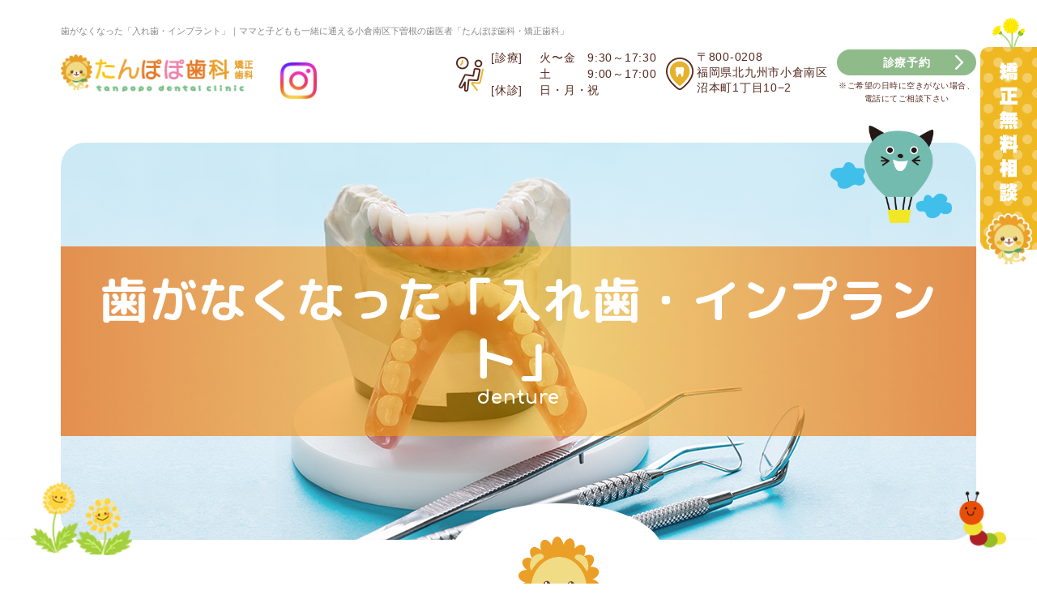

--- FILE ---
content_type: text/html
request_url: https://www.tanpopo-kokura.jp/treatment/denture.html
body_size: 9894
content:
<!DOCTYPE html>
<html lang="ja">
  <head prefix="og: http://ogp.me/ns# fb: http://ogp.me/ns/fb# website: http://ogp.me/ns/website#">
    <meta property="og:url" content="https://www.tanpopo-kokura.jp/treatment/denture.html" />
    <meta property="og:type" content="article" />
    <meta property="og:image" content="https://www.tanpopo-kokura.jp/images/dummy_img_01.jpg" />
    <meta property="og:title" content="歯がなくなった「入れ歯・インプラント」｜たんぽぽ歯科・矯正歯科｜小倉南区下曽根の歯医者" />

    <meta charset="UTF-8" />
    <meta name="viewport" content="width=device-width, initial-scale=-100%, user-scalable=yes" />
    <meta name="format-detection" content="telephone=no" />
    <title>歯がなくなった「入れ歯・インプラント」｜たんぽぽ歯科・矯正歯科｜小倉南区下曽根の歯医者</title>
    <meta name="keywords" content="入れ歯,インプラント,小倉南区下曽根,歯科,歯医者,小児歯科" />
    <meta name="description" content="歯を失った箇所をそのままにしていませんか？歯を失ってしまったら放置せず、早めに歯を補う治療をしましょう。北九州市小倉南区下曽根の歯医者「たんぽぽ歯科・矯正歯科」では、入れ歯やインプラント、ブリッジなど様々な治療をご提案しています。" />
    <meta http-equiv="Content-Style-Type" content="text/css" />
    <meta http-equiv="Content-Script-Type" content="text/javascript" />
    <link rel="canonical" href="https://www.tanpopo-kokura.jp/treatment/denture.html" />
    <link rel="icon" type="image/x-icon" href="../favicon.ico" />
    <!--================CSS========================-->
    <link rel="preconnect" href="https://fonts.googleapis.com" />
    <link rel="preconnect" href="https://fonts.gstatic.com" crossorigin />
    <link href="https://fonts.googleapis.com/css2?family=M+PLUS+Rounded+1c:wght@300;400;500;700&family=Comfortaa:wght@300;400;500;600;700&display=swap" rel="stylesheet" />
    <link href="../css/imports.css" rel="stylesheet" type="text/css" />
    <script src="../js/jquery.js" type="text/javascript"></script>
    <!-- Google Tag Manager -->
    <script>
      (function (w, d, s, l, i) {
        w[l] = w[l] || [];
        w[l].push({
          "gtm.start": new Date().getTime(),
          event: "gtm.js",
        });
        var f = d.getElementsByTagName(s)[0],
          j = d.createElement(s),
          dl = l != "dataLayer" ? "&l=" + l : "";
        j.async = true;
        j.src = "https://www.googletagmanager.com/gtm.js?id=" + i + dl;
        f.parentNode.insertBefore(j, f);
      })(window, document, "script", "dataLayer", "GTM-5WPRJGS");
    </script>
    <!-- End Google Tag Manager -->

    <!-- Global site tag (gtag.js) - Google Analytics -->
    <script async src="https://www.googletagmanager.com/gtag/js?id=UA-160345056-37"></script>
    <script>
      window.dataLayer = window.dataLayer || [];
      function gtag() {
        dataLayer.push(arguments);
      }
      gtag("js", new Date());

      gtag("config", "UA-160345056-37");
    </script>
    <script type="application/ld+json">
      {
        "@context": "http://schema.org",
        "@type": "BreadcrumbList",
        "itemListElement": [
          {
            "@type": "ListItem",
            "position": 1,
            "item": {
              "@id": "https://www.tanpopo-kokura.jp/",
              "name": "たんぽぽ歯科・矯正歯科｜小倉南区下曽根の歯医者"
            }
          },
          {
            "@type": "ListItem",
            "position": 2,
            "item": {
              "@id": "https://www.tanpopo-kokura.jp/treatment/denture.html",
              "name": "歯がなくなった「入れ歯・インプラント」｜たんぽぽ歯科・矯正歯科｜小倉南区下曽根の歯医者"
            }
          }
        ]
      }
    </script>
    <script type="application/ld+json">
      {
        "@context": "https://schema.org/",
        "@type": "HowTo",
        "name": "歯がなくなった「入れ歯・インプラント」｜たんぽぽ歯科・矯正歯科｜小倉南区下曽根の歯医者",
        "description": "歯がなくなった「入れ歯・インプラント」",
        "step": [
          {
            "@type": "HowToStep",
            "text": "ご相談・カウンセリング",
            "name": "歯を失ってしまった原因やお悩み、希望される治療、ご不安なこと、既往歴や持病などについてお聞かせください。当院からインプラント治療の概要やメリット・デメリット、治療期間、治療の流れ、当院の診療体制などについてお話しします。お悩みがあれば何でもご相談ください。"
          },
          {
            "@type": "HowToStep",
            "text": "検査・診断",
            "name": "レントゲンや歯科用CTで口腔内を撮影し、インプラント治療が可能な口腔内の状態であるか確認します。"
          },
          {
            "@type": "HowToStep",
            "text": "治療説明",
            "name": "検査結果や患者様のご要望をもとに治療計画を立てます。患者様に手術内容やスケジュール、費用などを丁寧に分かりやすくご説明します。ご不明な点などがありましたら遠慮なくお尋ねください。"
          },
          {
            "@type": "HowToStep",
            "text": "事前治療",
            "name": "むし歯や歯周病などがないかチェックし、もしあれば優先して治療します。また、インプラント埋入のための骨の厚みや幅が足りない場合は、骨を造成する再生治療を実施します。"
          },
          {
            "@type": "HowToStep",
            "text": "インプラント埋入手術",
            "name": "麻酔をかけた後、歯ぐきを切開し顎の骨に穴を開けてインプラント体を埋め込みます。衛生管理を徹底した個室の手術室で行いますので、ご安心ください。"
          },
          {
            "@type": "HowToStep",
            "text": "治癒期間",
            "name": "個人差がありますが、一般的には3～6ヶ月程度治癒期間を設けます。傷口が治癒し、インプラント体と顎の骨がしっかり結合するまで待ちます。"
          },
          {
            "@type": "HowToStep",
            "text": "2次手術",
            "name": "インプラント体が固定されたら、再度手術を実施。麻酔をかけて歯ぐきを切開し、インプラント体と人工歯をつなぐアバットメント（人工歯の土台）を装着します。骨の量が十分ある場合は、2次手術が省略される場合もあります。"
          },
          {
            "@type": "HowToStep",
            "text": "人工歯の装着",
            "name": "型取りをし、人工歯を作製します。アバットメントの上から人工歯を装着して、咬み合わせを整えます。これでインプラント治療は終了です。"
          },
          {
            "@type": "HowToStep",
            "text": "メインテナンス",
            "name": "インプラントを快適に使い続けるためには、メインテナンスを行うことが重要です。インプラント治療が終了したら定期的に受診しメインテナンスを受けましょう。"
          }
        ]
      }
    </script>
  </head>

  <body id="denture" class="under">
    <!-- Google Tag Manager (noscript) -->
    <noscript><iframe src="https://www.googletagmanager.com/ns.html?id=GTM-5WPRJGS" height="0" width="0" style="display: none; visibility: hidden"></iframe></noscript>
    <!-- End Google Tag Manager (noscript) -->
    <div id="wrapper">
      <div id="header" class="clearfix">
        <div id="header_top">
          <div class="inner">
            <h1>歯がなくなった「入れ歯・インプラント」｜ママと子どもも一緒に通える小倉南区下曽根の歯医者「たんぽぽ歯科・矯正歯科」</h1>
            <p id="logo">
              <a href="https://www.tanpopo-kokura.jp/"><img src="../images/logo.png" width="250" alt="小倉南区下曽根の歯医者 たんぽぽ歯科・矯正歯科" /></a>
            </p>
            <div class="header_sp">
              <div class="header_questionnaire">
                <a href="https://www.tanpopo-kokura.jp/first/#medical_questionnaire" target="_blank">WEB<br />問診票</a>
              </div>
              <div class="header_social">
                <ul>
                  <li>
                    <a href="https://www.instagram.com/tanpopodental/?igshid=e5vul3p2guam" target="_blank" rel="noopener"><img src="../images/icon_ins.png" alt="小倉南区下曽根の歯医者 たんぽぽ歯科・矯正歯科のinstagram" /></a>
                  </li>
                </ul>
              </div>
              <div id="header_sp">
                <div class="header_calendar">
                  <p class="header_btncal">診療時間</p>
                  <dl class="header_calendarbox">
                    <dt><img loading="lazy" src="../images/f_calendar.png" width="580" height="200" alt="診察時間" /></dt>
                    <dd><span class="h_close">閉じる</span></dd>
                  </dl>
                </div>
                <div id="icon_sp">
                  <div id="nav-icon3"><span></span><span></span><span></span><span></span></div>
                </div>
              </div>
            </div>
            <div class="h_right">
              <div class="h_cal">
                <dl>
                  <dt>[診療]</dt>
                  <dd>
                    火〜金　9:30～17:30<br />
                    土　　　9:00～17:00
                  </dd>
                </dl>
                <dl>
                  <dt>[休診]</dt>
                  <dd>日・月・祝</dd>
                </dl>
              </div>
              <p class="h_add">〒800-0208<br />福岡県北九州市小倉南区<br />沼本町1丁目10−2</p>
              <dl class="h_open">
                <dd class="green">
                  <a class="link-top" href="https://v3.apodent.jp/app/entry/1526/tanpop/" target="_blank" rel="noopener"> 診療予約</a>
                  <p>※ご希望の日時に空きがない場合、<br />電話にてご相談下さい</p>
                </dd>
              </dl>
            </div>
          </div>
        </div>
        <div id="top_info">
          <div class="inner clearfix">
            <h2><span class="ttl2_en">歯がなくなった「入れ歯・インプラント」</span><span class="ttl2_jp">denture</span></h2>
          </div>
        </div>
        <div id="menu">
          <div class="inner">
            <ul id="gnavi">
              <li><a href="https://www.tanpopo-kokura.jp/">HOME</a></li>
              <li class="sub">
                <span>はじめての方へ</span>
                <div class="menusub">
                  <ul class="gnavi_sub">
                    <li><a href="../first/">予約や治療の流れ</a></li>
                    <li><a href="../clinic/concept.html">コンセプト・特長</a></li>
                  </ul>
                </div>
              </li>
              <li><a href="../child/pedodontics.html">小児歯科</a></li>
              <li class="sub">
                <span>お子様がいる「ママ」へ</span>
                <div class="menusub">
                  <ul class="gnavi_sub">
                    <li>
                      <a href="../child/parenting.html">子育て世代に<br class="box_pc" />知ってほしいこと </a>
                    </li>
                    <li>
                      <a href="../child/maternity.html">「マタニティ歯科」<br class="box_pc" />妊娠中の方へ</a>
                    </li>
                  </ul>
                </div>
              </li>
              <li class="gnavi_top"><img src="../images/icon_dandelion01.png" width="100" height="124" alt="小倉南区下曽根の歯医者 たんぽぽ歯科・矯正歯科" /></li>
              <li class="sub">
                <span>診療内容</span>
                <div class="menusub">
                  <ul class="gnavi_sub gnavi_sub3">
                    <li><a href="../treatment/general.html">「一般歯科」歯が痛い</a></li>
                    <li><a href="../treatment/perio.html">「歯周病」歯茎が痛い</a></li>
                    <li>
                      <a href="../treatment/denture.html">「入れ歯・インプラント」<br class="box_pc" />歯がなくなった</a>
                    </li>
                    <li>
                      <a href="../treatment/orthodontics.html">「矯正歯科」<br class="box_pc" />コンプレックスをなくしたい</a>
                    </li>
                    <li><a href="../treatment/general.html#general_title01">「口腔外科」口の中が痛い</a></li>
                    <li>
                      <a href="../treatment/esthetic.html">「審美・ホワイトニング・詰め物」<br class="box_pc" />素敵な笑顔を</a>
                    </li>
                  </ul>
                </div>
              </li>
              <li><a href="../preventive/">予防歯科</a></li>
              <li class="sub">
                <span>医院情報</span>
                <div class="menusub">
                  <ul class="gnavi_sub gnavi_sub2">
                    <li><a href="../clinic/concept.html">コンセプト・特長</a></li>
                    <li><a href="../clinic/about.html">医院概要</a></li>
                    <li><a href="../about.html#about_title01">スタッフ紹介</a></li>
                    <li><a href="../about.html#about_title02">設備紹介</a></li>
                    <li><a href="../clinic/recruit/">採用情報</a></li>
                    <li><a href="../clinic/privacy.html">プライバシーポリシー</a></li>
                  </ul>
                </div>
              </li>
              <li class="sub">
                <span>お知らせ</span>
                <div class="menusub">
                  <ul class="gnavi_sub">
                    <li><a href="../info/news/">お知らせ</a></li>
                    <li><a href="../info/blog/">ブログ</a></li>
                    <li><a href="../info/job/">求人ブログ</a></li>
                    <li><a href="../case/">症例</a></li>
                  </ul>
                </div>
              </li>
            </ul>
            <ul class="list_but">
              <li class="green"><a href="https://v3.apodent.jp/app/entry/1526/tanpop/" target="_blank" rel="noopener">初診予約</a></li>
              <li class="org"><a href="https://v3.apodent.jp/app/entry/1526/tanpop/" target="_blank" rel="noopener">再診予約</a></li>
            </ul>
            <div class="btn_card_navi"><img src="../images/btn_card_navi.jpg" alt="当院では、クレジットカードやデンタルローンが利用できます。" /></div>
          </div>
        </div>
      </div>
      <!-- main start -->
      <div id="main" class="clearfix">
        <div id="topic_path">
          <div class="inner">
            <ul>
              <li><a href="https://www.tanpopo-kokura.jp/">ホーム</a></li>
              <li>歯がなくなった「入れ歯・インプラント」</li>
            </ul>
          </div>
        </div>
        <!-- content start -->
        <div id="content">
          <div class="inner">
            <h3><span class="ttl3_jp">歯を失ったら早めに歯を補う治療をしましょう</span><span class="ttl3_en">denture</span></h3>
            <div class="section section_r clearfix">
              <p class="image_r"><img src="../images/denture_img_01.jpg" width="480" alt="歯を失ったら早めに歯を補う治療をしましょう" /></p>
              <p>小倉南区下曽根の歯医者「たんぽぽ歯科・矯正歯科」は、歯の機能を補う治療として入れ歯やインプラントを提供しています。むし歯や歯周病、ケガなどが原因で歯を失ってしまったら、なるべく早く歯を補う治療を行うべきです。そのまま放置してしまうと、空いたスペースに隣の歯が傾いてきたり咬み合っていた歯が伸びてきたりして、歯並びや咬み合わせが乱れる原因に。歯を失ってお困りの方は、どうぞお気軽にご相談ください。</p>
            </div>
            <div class="section clearfix">
              <div class="list_bnr_cate clear">
                <!--<p class="bnr_cate cate3"><a href="../case/cate_3/">入れ歯の症例はこちら</a></p>-->
                <p class="bnr_cate cate4"><a href="../case/cate_4/">インプラントの症例はこちら</a></p>
              </div>
            </div>
            <h4>入れ歯・インプラント・ブリッジの違い</h4>
            <div class="section clearfix">
              <p>失った歯を補う方法として、入れ歯、インプラント、ブリッジがあります。それぞれ以下のような特徴があります。</p>
              <p class="txt_note">※表は左右にスクロールして確認することができます。</p>
              <div class="tb_scroll">
                <table class="td_top th_center tb_denture">
                  <tr>
                    <th class="w10"></th>
                    <th class="w30">入れ歯</th>
                    <th class="w30">インプラント</th>
                    <th class="w30">ブリッジ</th>
                  </tr>
                  <tr>
                    <th></th>
                    <td class="center"><img src="../images/denture_img_02.jpg" width="300" alt="入れ歯" /></td>
                    <td class="center"><img src="../images/denture_img_03.jpg" width="300" alt="インプラント" /></td>
                    <td class="center"><img src="../images/denture_img_04.jpg" width="300" alt="ブリッジ" /></td>
                  </tr>
                  <tr>
                    <th>機能性</th>
                    <td>咬みにくさが出ることがあり、咀嚼能力が低下することもある</td>
                    <td>天然歯と同じように硬い物でもしっかり咬める</td>
                    <td>ほぼ天然歯と同じように咬める</td>
                  </tr>
                  <tr>
                    <th>審美性</th>
                    <td>入れ歯であることを気付かれることもあり、部分入れ歯の場合、金属のバネが目立つ</td>
                    <td>もっとも優れ、天然歯に近い美しい仕上がりになる</td>
                    <td>比較的優れている。保険外の素材を使用すれば天然歯に近い仕上がりになる</td>
                  </tr>
                  <tr>
                    <th>違和感</th>
                    <td>異物感が出ることがある</td>
                    <td>違和感はない</td>
                    <td>違和感は少ない</td>
                  </tr>
                  <tr>
                    <th>歯への影響</th>
                    <td>部分入れ歯の場合、バネをかける歯に負担がかかる</td>
                    <td>他の歯への影響はない</td>
                    <td>隣の健康な歯を削る必要がある</td>
                  </tr>
                  <tr>
                    <th>顎の骨への影響</th>
                    <td>歯の抜けた部分の骨が痩せる</td>
                    <td>顎の骨への影響はない</td>
                    <td>歯の抜けた部分の骨が痩せる</td>
                  </tr>
                  <tr>
                    <th>外科的治療</th>
                    <td>手術は必要なし</td>
                    <td>手術が必要</td>
                    <td>手術は必要なし</td>
                  </tr>
                  <tr>
                    <th>費用</th>
                    <td>保険適用のものもある</td>
                    <td>保険適用外であり高額</td>
                    <td>保険適用のものもある</td>
                  </tr>
                  <tr>
                    <th>治療期間</th>
                    <td>比較的短期間</td>
                    <td>2ヶ月〜1年ほどかかる</td>
                    <td>比較的短期間</td>
                  </tr>
                  <tr>
                    <th>寿命</th>
                    <td>7～8年程度</td>
                    <td>半永久的</td>
                    <td>7～8年程度</td>
                  </tr>
                </table>
              </div>
            </div>
            <h4>それぞれのメリット・デメリット</h4>
            <div class="section clearfix">
              <p class="txt_note">※表は左右にスクロールして確認することができます。</p>
              <div class="tb_scroll">
                <table class="td_top th_center tb_denture">
                  <tr>
                    <th></th>
                    <th>入れ歯</th>
                    <th>インプラント</th>
                    <th>ブリッジ</th>
                  </tr>
                  <tr>
                    <th>メリット</th>
                    <td>
                      <ul class="list01">
                        <li>保険適用の場合、安価</li>
                        <li>保険適用外の場合、見た目が良くなる</li>
                        <li>短期間で治療できる</li>
                        <li>手術が必要ない</li>
                      </ul>
                    </td>
                    <td>
                      <ul class="list01">
                        <li>強くしっかり咬める</li>
                        <li>違和感・異物感がない</li>
                        <li>自然で美しい口元に仕上がる</li>
                        <li>残っている歯に負担をかけない</li>
                        <li>取り外す手間がない</li>
                        <li>寿命が長い</li>
                      </ul>
                    </td>
                    <td>
                      <ul class="list01">
                        <li>しっかり固定されるので、入れ歯のように動かない</li>
                        <li>保険適用の場合、安価</li>
                        <li>保険適用外の場合、見た目が良くなる</li>
                        <li>手術が必要ない</li>
                        <li>短期間で治療できる</li>
                      </ul>
                    </td>
                  </tr>
                  <tr>
                    <th>デメリット</th>

                    <td>
                      <ul class="list01">
                        <li>咬む力が、天然の歯と比べて7～8割程度弱くなる</li>
                        <li>違和感・異物感が出ることがある</li>
                        <li>見た目が劣り、入れ歯だと気付かれることがある</li>
                        <li>部分入れ歯の場合、バネをかけるため歯に負担がかかる</li>
                        <li>総入れ歯の場合、口全体を覆うので、食べ物の味や温度を感じづらくなる</li>
                      </ul>
                    </td>
                    <td>
                      <ul class="list01">
                        <li>治療費が高額になる</li>
                        <li>外科的手術が必要</li>
                        <li>治療期間が長い</li>
                        <li>きちんとメインテナンスしないとインプラント歯周炎になり、抜け落ちるリスクがある</li>
                      </ul>
                    </td>
                    <td>
                      <ul class="list01">
                        <li>ブリッジの支えとなる歯を削らなければならず、両隣の歯に負担がかかる</li>
                        <li>保険適用の場合、銀歯とプラスチックの素材で作られるため、見た目が劣る</li>
                        <li>ブリッジと歯ぐきの間に食べカスが詰まりやすく、むし歯や歯周病のリスクが高い</li>
                      </ul>
                    </td>
                  </tr>
                </table>
              </div>
            </div>
            <h4>入れ歯の種類</h4>
            <div class="section clearfix">
              <p>入れ歯には保険適用のものと保険適用外のものがあり、患者様のご希望に応じて選べます。一般的に保険適用の入れ歯は安価に作れますが、見た目や機能性に問題が生じることも。一方、保険適用外の入れ歯は高額になるものの、素材や構造を自由に選べ、自分の口にぴったり合った入れ歯を作ることも可能です。</p>
            </div>

            <div class="section clearfix">
              <div class="frame02">
                <h5 class="frame02_ttl"><span class="ttl5">レジン床（保険適用の入れ歯）</span></h5>
                <p class="image_r mb0"><img src="../images/denture_img_05.jpg" width="240" alt="レジン床（保険適用の入れ歯）" /></p>
                <p>床（入れ歯の基礎）の部分がレジンでできた入れ歯で、ほとんどの症例で使用できます。安価で短期間で作製可能。修理・調整も比較的容易です。ただし床が厚いため、異物感や違和感が出ることも。また耐久性が低いため、すぐに壊れてしまうことがあります。</p>
              </div>
            </div>

            <div class="section clearfix">
              <div class="frame02">
                <h5 class="frame02_ttl"><span class="ttl5">ノンクラスプデンチャー（自費の入れ歯）</span></h5>
                <p class="image_r mb0"><img src="../images/denture_img_06.jpg" width="240" alt="ノンクラスプデンチャー（自費の入れ歯）" /></p>
                <p>弾性のある特殊な素材で作る入れ歯です。金属のバネを使用しないため残っている歯に負担をかけず、見た目も自然。保険適用の入れ歯よりも薄く仕上がり、やわらかくフィット感があります。金属を使わないため金属アレルギーの心配もありません。ただし、お口の状態によっては適応できないことがあります。</p>
              </div>
            </div>

            <div class="section clearfix">
              <div class="frame02">
                <h5 class="frame02_ttl"><span class="ttl5">シリコンデンチャー（自費の入れ歯）</span></h5>
                <p class="image_r mb0"><img src="../images/denture_img_07.jpg" width="240" alt="シリコンデンチャー（自費の入れ歯）" /></p>
                <p>床の部分がシリコンでできた入れ歯です。フィット感に優れ、装着時の痛みを感じることはほとんどありません。外れにくくしっかり咬めます。ただし修理が難しいことがあります。</p>
              </div>
            </div>

            <div class="section clearfix">
              <div class="frame02">
                <h5 class="frame02_ttl"><span class="ttl5">金属床（自費診療の入れ歯）</span></h5>
                <p class="image_r mb0"><img src="../images/denture_img_08.jpg" width="240" alt="金属床（自費診療の入れ歯）" /></p>
                <p>床の部分が金属でできた入れ歯です。薄く作ることができ熱伝導率が高いため、違和感が少ないです。飲食物の温度を感じやすく、食事の味を楽しめるでしょう。ほとんどの症例に対応可能です。ただし金属アレルギーの心配や、修理が難しい場合があります。</p>
              </div>
            </div>

            <div class="section clearfix">
              <h4>義歯料金表</h4>
              <table class="tb_den th_center">
                <tr>
                  <th class="w50 color_th_den">治療内容</th>
                  <th class="w50 color_th_den">金額（税込）</th>
                </tr>
                <tr>
                  <th class="color_th_den">ノンスクラプ1-3歯</th>
                  <td>88,000円</td>
                </tr>
                <tr>
                  <th class="color_th_den">ノンスクラプ4-6歯</th>
                  <td>110,000円</td>
                </tr>
                <tr>
                  <th class="color_th_den">ノンスクラプ7-11歯</th>
                  <td>132,000円</td>
                </tr>
                <tr>
                  <th class="color_th_den">金属床義歯</th>
                  <td>165,000円</td>
                </tr>
              </table>
            </div>

            <h4>インプラント治療の流れ</h4>
            <div class="section clearfix">
              <dl class="step_main">
                <dt>1</dt>
                <dd>
                  <p class="step_title">ご相談・カウンセリング</p>
                  <p>歯を失ってしまった原因やお悩み、希望される治療、ご不安なこと、既往歴や持病などについてお聞かせください。当院からインプラント治療の概要やメリット・デメリット、治療期間、治療の流れ、当院の診療体制などについてお話しします。お悩みがあれば何でもご相談ください。</p>
                </dd>
              </dl>
              <dl class="step_main">
                <dt>2</dt>
                <dd>
                  <p class="step_title">検査・診断</p>
                  <p>レントゲンや歯科用CTで口腔内を撮影し、インプラント治療が可能な口腔内の状態であるか確認します。</p>
                </dd>
              </dl>
              <dl class="step_main">
                <dt>3</dt>
                <dd>
                  <p class="step_title">治療説明</p>
                  <p>検査結果や患者様のご要望をもとに治療計画を立てます。患者様に手術内容やスケジュール、費用などを丁寧に分かりやすくご説明します。ご不明な点などがありましたら遠慮なくお尋ねください。</p>
                </dd>
              </dl>
              <dl class="step_main">
                <dt>4</dt>
                <dd>
                  <p class="step_title">事前治療</p>
                  <p>むし歯や歯周病などがないかチェックし、もしあれば優先して治療します。また、インプラント埋入のための骨の厚みや幅が足りない場合は、骨を造成する再生治療を実施します。</p>
                </dd>
              </dl>
              <dl class="step_main">
                <dt>5</dt>
                <dd>
                  <p class="step_title">インプラント埋入手術</p>
                  <p>麻酔をかけた後、歯ぐきを切開し顎の骨に穴を開けてインプラント体を埋め込みます。衛生管理を徹底した個室の手術室で行いますので、ご安心ください。</p>
                </dd>
              </dl>
              <dl class="step_main">
                <dt>6</dt>
                <dd>
                  <p class="step_title">治癒期間</p>
                  <p>個人差がありますが、一般的には3～6ヶ月程度治癒期間を設けます。傷口が治癒し、インプラント体と顎の骨がしっかり結合するまで待ちます。</p>
                </dd>
              </dl>
              <dl class="step_main">
                <dt>7</dt>
                <dd>
                  <p class="step_title">2次手術</p>
                  <p>インプラント体が固定されたら、再度手術を実施。麻酔をかけて歯ぐきを切開し、インプラント体と人工歯をつなぐアバットメント（人工歯の土台）を装着します。骨の量が十分ある場合は、2次手術が省略される場合もあります。</p>
                </dd>
              </dl>
              <dl class="step_main">
                <dt>8</dt>
                <dd>
                  <p class="step_title">人工歯の装着</p>
                  <p>型取りをし、人工歯を作製します。アバットメントの上から人工歯を装着して、咬み合わせを整えます。これでインプラント治療は終了です。</p>
                </dd>
              </dl>
              <dl class="step_main">
                <dt>9</dt>
                <dd class="pdb0">
                  <p class="step_title">メインテナンス</p>
                  <p>インプラントを快適に使い続けるためには、メインテナンスを行うことが重要です。インプラント治療が終了したら定期的に受診しメインテナンスを受けましょう。</p>
                </dd>
              </dl>
            </div>
            <div class="section clearfix">
              <h4>インプラント料金表</h4>
              <table class="tb_den th_center">
                <tr>
                  <th class="w50 color_th_den">治療内容</th>
                  <th class="w50 color_th_den">金額（税込）</th>
                </tr>
                <tr>
                  <th class="color_th_den">CT・診断料</th>
                  <td>22,000円</td>
                </tr>
                <tr>
                  <th class="color_th_den">埋入</th>
                  <td>275,000円</td>
                </tr>
                <tr>
                  <th class="color_th_den">アバットメント（TEK込み）</th>
                  <td>55,000円</td>
                </tr>
                <tr>
                  <th class="color_th_den">上部構造</th>
                  <td>55,000円</td>
                </tr>
                <tr>
                  <th class="color_th_den">ポンティック</th>
                  <td>55,000円</td>
                </tr>
                <tr>
                  <th class="color_th_den">GBR</th>
                  <td>55,000円</td>
                </tr>
                <tr>
                  <th class="color_th_den">サイナスリフト</th>
                  <td>110,000円</td>
                </tr>
              </table>
            </div>
            <div class="section clearfix">
              <p class="under_bnrfull">
                <a href="../info/"><span class="ubnrf_top">歯を失った場合の治療には複数の選択肢があります</span><span class="ubnrf_bot">入れ歯治療やインプラント治療などの最新情報はこちら</span></a>
              </p>
            </div>
          </div>
          <!--#content .inner-->
        </div>
        <!-- content end -->
      </div>
      <!-- main end -->
      <!--=============FOOTER=============-->
      <div id="footer" class="clearfix">
        <div class="footer_r">
          <ul class="list_but">
            <li class="green">
              <a class="link-top" href="https://v3.apodent.jp/app/entry/1526/tanpop/" target="_blank" rel="noopener">診療予約</a>
              <p>※ご希望の日時に空きがない場合、<br />電話にてご相談下さい</p>
            </li>
            <!-- <li class="org"><a href="#">再診予約</a></li> -->
          </ul>
          <div class="footer_questionnaire">
            <a href="https://www.tanpopo-kokura.jp/first/#medical_questionnaire">WEB問診票</a>
          </div>
          <div class="header_social">
            <p class="f_tel_pc">お電話での予約はこちらから</p>
            <ul>
              <li class="f_tel_pc02"><a href="tel:0934754182">093-475-4182</a></li>
            </ul>
            <p class="sub_tel">診療後はAI電話が対応します。</p>
          </div>
          <div class="header_social header_social_cus">
            <ul>
              <li>
                <a href="https://www.instagram.com/tanpopodental/?igshid=e5vul3p2guam" target="_blank" rel="noopener"><img loading="lazy" src="../images/icon_ins.png" alt="小倉南区下曽根の歯医者 たんぽぽ歯科・矯正歯科のinstagram" /></a>
              </li>
            </ul>
          </div>
          <p id="totop">
            <a href="#wrapper"><img loading="lazy" src="../images/totop.png" width="70" height="95" alt="トップへ戻る" /></a>
          </p>
        </div>
        <div id="fixr">
          <p class="fixr_btn01">
            <a target="_blank" href="https://docs.google.com/forms/d/e/1FAIpQLSeN4wK4NtpI5gz4dvlXb9kb_VyRclFezeWOSZxkocaobI9H4w/viewform"><img loading="lazy" src="../images/txt_blog.png" width="24" height="176" alt="小倉南区下曽根の歯医者 たんぽぽ歯科・矯正歯科の矯正無料相談" /></a>
          </p>
        </div>
        <div id="ftop">
          <div class="inner">
            <p class="fmap">
              <iframe src="https://www.google.com/maps/embed?pb=!1m14!1m8!1m3!1d13254.924623551467!2d130.9430087!3d33.8450432!3m2!1i1024!2i768!4f13.1!3m3!1m2!1s0x3543c1547044ae6b%3A0x892f9f22a3fac549!2z44Gf44KT44G944G95q2v56eR44O755-v5q2j5q2v56eR!5e0!3m2!1sja!2sjp!4v1720764274299!5m2!1sja!2sjp" width="100%" height="100%" frameborder="0" style="border: 0" allowfullscreen="" aria-hidden="false" tabindex="0"></iframe>
            </p>
            <div class="f_access">
              <p class="f_ttl">
                <span class="f_ttljp">アクセス</span><span class="f_ttlen"><span>a</span><span>c</span><span>c</span><span>e</span><span>s</span><span>s</span></span>
              </p>
              <p class="f_add">〒800-0208<br />福岡県北九州市小倉南区沼本町1丁目10−2</p>
              <p class="f_add02">車での所要時間</p>
              <ul class="f_list">
                <li>都市高速道路<br />長野インターより15分程度</li>
                <li>九州自動車道<br />小倉東インターより15分程度</li>
              </ul>
              <p class="f_txt01">駐車場をご用意していますので、ご安心ください。<br />他、バスでの来院・通院も可能です。</p>
              <p class="btnacc"><a href="../clinic/about.html#about_title04">アクセス</a></p>
              <p class="btnmap"><a href="https://maps.app.goo.gl/ExA7T7UyYJzFFAFQ8" target="_blank" rel="noopener">Googlemapで見る</a></p>
            </div>
          </div>
        </div>
        <div id="f_center">
          <div class="inner">
            <div class="f_cal">
              <p class="f_tel mb10">
                お電話での予約はこちらから <br class="box_sp" />
                <a href="tel:0934754182"><img src="../images/icon_tel.png" alt="093-475-4182" />093-475-4182</a>
              </p>
              <p class="sub_tel">診療後はAI電話が対応します。</p>
              <p><img loading="lazy" src="../images/f_calendar.png" width="" height="" alt="小倉南区下曽根の歯医者 たんぽぽ歯科・矯正歯科の診察時間" /></p>
            </div>
            <div class="f_right">
              <div class="f_container">
                <div class="f_time">
                <dl>
                  <dt>[診療]</dt>
                  <dd>火～金　9:30～17:30<br>土　　　9:00～17:00</dd>
                </dl>
                <dl>
                  <dt>[休診]</dt>
                  <dd>日・月・祝</dd>
                </dl>
              </div>
              <ul class="list_but">
                <li class="green">
                  <a href="https://survey.zohopublic.jp/zs/GuTOaK" target="_blank" rel="noopener">WEB問診票 <br class="box_sp" />（小学生以下）</a>
                </li>
                <li class="org">
                  <a href="https://survey.zohopublic.jp/zs/rMT1Zy" target="_blank" rel="noopener">WEB問診票 <br class="box_sp" />（中学生以上）</a>
                </li>
              </ul>
            </div>
              <ul class="f_listbtn">
                <li><span>キッズルームあり</span></li>
                <li><span>駐車場あり</span></li>
              </ul>
              <div class="btn_card">
                <p class="btn_card_pc"><img loading="lazy" src="../images/btn_card.png" width="580" height="110" alt="当院では、クレジットカードやデンタルローンが利用できます。" /></p>
                <p class="btn_card_sp"><img loading="lazy" src="../images/btn_card_sp.png" width="450" height="110" alt="当院では、クレジットカードやデンタルローンが利用できます。" /></p>
              </div>
            </div>
          </div>
        </div>
        <div id="f_bot">
          <div class="inner">
            <p id="footer_logo">
              <a href="https://www.tanpopo-kokura.jp/"><img loading="lazy" src="../images/footer_logo.png" width="300" height="58" alt="小倉南区下曽根の歯医者 たんぽぽ歯科・矯正歯科" /></a>
            </p>
            <div class="fbox">
              <ul class="flink">
                <li><a href="https://www.tanpopo-kokura.jp/">HOME</a></li>
                <li><a href="../info/news/">お知らせ一覧</a></li>
                <li><a href="../info/blog/">ブログ一覧</a></li>
                <li><a href="../info/job/">求人ブログ一覧</a></li>
                <li><a href="../case/">症例</a></li>
              </ul>
              <p class="fbnr">
                <a href="https://www.shika-town.com/d00086800" target="_blank" rel="noopener"><img loading="lazy" src="../images/bnr_shikatown.png" width="250" height="88" alt="歯科タウン SHIKA-TOWN" /></a>
              </p>
            </div>
            <div class="fbox">
              <dl>
                <dt>はじめての方へ</dt>
                <dd>
                  <ul class="flink">
                    <li><a href="../first/">予約や治療の流れ</a></li>
                  </ul>
                </dd>
              </dl>
              <dl>
                <dt>医院情報</dt>
                <dd>
                  <ul class="flink">
                    <li><a href="../clinic/concept.html">コンセプト・特長</a></li>
                    <li><a href="../clinic/about.html">医院概要・スタッフ・設備紹介</a></li>
                    <li><a href="../clinic/recruit/">採用情報</a></li>
                    <li><a href="../clinic/privacy.html">プライバシーポリシー</a></li>
                  </ul>
                </dd>
              </dl>
            </div>
            <div class="fbox">
              <dl>
                <dt>小児歯科</dt>
                <dd>
                  <ul class="flink">
                    <li><a href="../child/pedodontics.html">「小児歯科」お子様の将来を守る</a></li>
                  </ul>
                </dd>
              </dl>
              <dl>
                <dt>お子様がいる「ママ」へ</dt>
                <dd>
                  <ul class="flink">
                    <li><a href="../child/parenting.html">子育て世代に知ってほしいこと</a></li>
                    <li><a href="../child/maternity.html">「マタニティ歯科」妊娠中の方へ</a></li>
                  </ul>
                </dd>
              </dl>
              <dl>
                <dt>「守る」ための治療</dt>
                <dd>
                  <ul class="flink">
                    <li><a href="../preventive/">「予防歯科」痛くならないように</a></li>
                  </ul>
                </dd>
              </dl>
            </div>
            <div class="fbox">
              <dl>
                <dt>診療メニュー</dt>
                <dd>
                  <ul class="flink">
                    <li><a href="../treatment/general.html">「一般歯科」歯が痛い</a></li>
                    <li><a href="../treatment/perio.html">「歯周病」歯茎が痛い</a></li>
                    <li><a href="../treatment/denture.html">「入れ歯・インプラント」歯がなくなった</a></li>
                    <li><a href="../treatment/orthodontics.html">「矯正歯科」コンプレックスをなくしたい</a></li>
                    <li><a href="../treatment/general.html#general_title01">「口腔外科」口の中が痛い</a></li>
                    <li><a href="../treatment/esthetic.html">「審美・ホワイトニング・詰め物」素敵な笑顔を</a></li>
                  </ul>
                </dd>
              </dl>
            </div>
          </div>
        </div>
        <address>&copy;Tanpopo Dental Clinic All Rights Reserved.</address>
        <ul id="footer_sp">
          <li>※ご希望の日時に空きがない場合、<br class="sp_block" />電話にてご相談下さい<br />診療後はAI電話が対応します。</li>
          <li class="org"><a href="tel:0934754182">電話予約</a></li>
          <li class="green"><a class="link-top" href="https://v3.apodent.jp/app/entry/1526/tanpop/" target="_blank" rel="noopener"> 診療予約</a></li>
          <li>
            <a href="../info/blog"><img loading="lazy" src="../images/txt_blog_sp.png" width="163" height="27" alt="小倉南区下曽根の歯医者 たんぽぽ歯科・矯正歯科の矯正無料相談" /></a>
          </li>
        </ul>

        <!-- <p class="tel_sp box_sp"><a href="tel:0934754182"><span
            class="tel_text">お電話での予約はこちらから</span><br /><span><img loading="lazy" src="../images/icon_tel_footer.png"
              width="20" height="20" alt="093-475-4182"></span>093-475-4182</a>
<span class="sp_note">※上記電話番号の開通は2021.6.18からとなります。18日以前のお問い合わせ等については「080-2125-5045」までご連絡くださいませ。</span></p> -->
      </div>
    </div>

    <!-- pop-up -->
    <div class="modal">
      <div class="modal_inner">
        <div class="modal_box">
          <img src="../images/top-pop-up.jpg" alt="pop-up" />
        </div>
      </div>
    </div>

    <script>
      $(document).ready(function () {
        $(".modal_box").click(function () {
          $(".modal").hide();
        });

        $("#top_btn02").click(function () {
          $(".modal").show();
        });
      });
      // modalを削除する場合は、head内の「css/covid.css」の読み込み部分も削除してください。
    </script>

    <!--================JS========================-->
    <script src="../js/jquery.js" type="text/javascript"></script>
    <script src="../js/jquery.scroll.js" type="text/javascript"></script>
    <script src="../js/sweetlink.js"></script>
    <script src="../js/common.js" type="text/javascript"></script>
  </body>
</html>


--- FILE ---
content_type: text/css
request_url: https://www.tanpopo-kokura.jp/css/imports.css
body_size: 13
content:
@charset "UTF-8";
@import "base.css";
@import "fonts.css";
@import "styles.css";
@import "responsive.css";
@import "under.css";
@import "under_responsive.css";
@import url('https://fonts.googleapis.com/css2?family=M+PLUS+Rounded+1c:wght@300;400;500;700&display=swap');
@import url('https://fonts.googleapis.com/css2?family=Comfortaa:wght@300;400;500;600;700&display=swap');


--- FILE ---
content_type: text/css
request_url: https://www.tanpopo-kokura.jp/css/base.css
body_size: 871
content:
/* Copyright (c) 2009, Yahoo! Inc. All rights reserved.
   Code licensed under the BSD License:
   http://developer.yahoo.net/yui/license.txt
   version: 2.7.0
*/

html { color: #000; background: #fff; }
body,div,dl,dt,dd,ul,ol,li,h1,h2,h3,h4,h5,h6,pre,code,form,fieldset,legend,input,button,textarea,p,blockquote,table,tr,th,td { margin: 0; padding: 0; }
table { border-collapse: collapse; border-spacing: 0; border: none; }
fieldset,img { border: 0; }
address,caption,cite,code,dfn,em,strong,th,var,optgroup { font-style: normal; font-weight: normal; }
del,ins { text-decoration: none; }
li { list-style: none; }
caption,th { text-align: left; }
h1,h2,h3,h4,h5,h6 { font-size: 100%; font-weight: normal; line-height: 1.0; }
q:before,q:after { content: ''; }
abbr,acronym { border: 0; font-variant: normal; }
abbr { cursor: help; }
label { cursor: pointer; }
sup { vertical-align: baseline; }
sub { vertical-align: baseline; }
/*because legend doesn't inherit in IE */
legend { color: #000; }
input,button,textarea,select,optgroup,option { font-family: inherit; font-size: inherit; font-style: inherit; font-weight: inherit; }
/*@purpose To enable resizing for IE */
/*@branch For IE6-Win, IE7-Win */
input,button,textarea,select { *font-size: 100%; }

/* Setting
------------------------------------------------------------------------*/

strong { font-weight: bold; }
em { font-style: italic; }

th,td {
	border: 1px solid #999;
	padding: .5em;
}
th {
	font-weight: bold;
	text-align: center;
}
caption {
	padding-bottom: .5em;
	text-align: right;
}

dfn { font-style: normal; }
address {
	font-style: normal;
	line-height: 1.0;
}

.clear { clear: both; }
.clearfix:after {
	content: ".";
	display: block;
	height: 0;
	clear: both;
	visibility: hidden;
	font-size:0;
  line-height: 1
}
.clearfix { display: inline-block; }
/* Hides from IE-mac \*/
* html .clearfix { height: 1%; }
.clearfix { display: block; }
/* End hide from IE-mac */

.left { text-align: left; }
.center { text-align: center; }
.right { text-align: right; }



/* add
------------------------------------------------------------------------*/
.mb0 {
	margin-bottom : 0px;
}
.mb05 {
	margin-bottom : 5px;
}
.mb10 {
	margin-bottom : 10px;
}
.mb15 {
	margin-bottom : 15px;
}
.mb20 {
	margin-bottom : 20px;
}
.mb25 {
	margin-bottom : 25px;
}
.mb30 {
	margin-bottom : 30px;
}
.mt05 {
	margin-top : 5px;
}
.mt10 {
	margin-top : 10px;
}
.mt15 {
	margin-top : 15px;
}
.mt20 {
	margin-top : 20px;
}
.mt25 {
	margin-top : 25px;
}
.mt30 {
	margin-top : 30px;
}
#content .w5 {
	width: 5%;
}
#content .w10 {
	width: 10%;
}
#content .w15 {
	width: 15%;
}
#content .w20 {
	width: 20%;
}
#content .w25 {
	width: 25%;
}
#content .w30 {
	width: 30%;
}
#content .w33 {
	width: 33%;
}
#content .w35 {
	width: 35%;
}
#content .w40 {
	width: 40%;
}
#content .w45 {
	width: 45%;
}
#content .w50 {
	width: 50%;
}

--- FILE ---
content_type: text/css
request_url: https://www.tanpopo-kokura.jp/css/styles.css
body_size: 10802
content:
@charset "UTF-8";
@import "base.css";
@import "fonts.css";

/*@import url('https://fonts.googleapis.com/css2?family=M+PLUS+Rounded+1c:wght@300;400;500;700&display=swap');
/*@import url('https://fonts.googleapis.com/css2?family=Comfortaa:wght@300;400;500;600;700&display=swap');
/*==========================================================================*/
/*//////////////////////////////////////////////////////////////////////////*/
/*//////                                                              //////*/
/*//////                 © Branding Technology inc.                  //////*/
/*//////                                                              //////*/
/*//////////////////////////////////////////////////////////////////////////*/
/*                                                                          */
/*    base.css  --> スタイルの初期設定を行うため、変更しないで下さい。      */
/*    fonts.css --> フォントの初期設定を行うため、変更しないで下さい。      */
/*                                                                          */
/*==========================================================================*/
/*==========================================================================*/
/*                           Common-Setting                                 */
/*==========================================================================*/
/* 基本タグのフォントサイズを指定（12px -> 120% or 1.2em ） */
h1,
h2,
h3,
h4,
h5,
h6,
input,
button,
textarea,
select,
p,
blockquote,
th,
td,
pre,
address,
li,
dt,
dd {
  font-size: 160%;
  -webkit-text-size-adjust: none;
}

img {
  vertical-align: bottom;
}

h1 {}

/* Header内で設定 */
h2 {}

h3 {}

h4 {}

a {
  color: #ea9d25;
}

a:hover,
a:active {
  color: #ea9d25;
  text-decoration: none;
}

a:visited {}

ul {}

li {}

dl {}

dt {}

dd {}

table {
  width: 100%
}

th,
td {}

th {}

td {}

p {
  margin: 0 0 1.1em;
}

p,
dt,
dd,
td,
th,
li {
  line-height: 1.625em;
  letter-spacing: 0.05em;
}

*,
:after,
:before {
  box-sizing: border-box
}

:focus {
  outline: 0
}

li::marker {
  display: none
}

/* add
------------------------------------------------------------------------*/
/*==========================================================================*/
/*                            Container                                     */
/*==========================================================================*/
html {
  background: none;
}

body {
  color: #54281e;
  font-family: "游ゴシック体", "Yu Gothic", YuGothic, sans-serif;
  font-weight: 550
}

#wrapper {
  min-width: 1260px;
  max-width: 2000px;
  margin: 0 auto;
  overflow: hidden;
  position: relative;
}

.inner {
  width: 1200px;
  margin: 0 auto;
  position: relative
}

#header {
  position: relative;
}

#main {
  position: relative;
  z-index: 0
}

/*==========================================================================*/
/*                               Header                                     */
/*==========================================================================*/
#logo img {
  width: 300px;
}

#header .inner {
  width: 1470px;
}

#header p {
  margin-bottom: 0
}

#header_top {
  padding: 33px 0 46px
}

#header_top .inner {
  display: flex;
  flex-wrap: wrap;
  justify-content: space-between;
}

h1 {
  font-size: 11px;
  color: #888;
  margin-bottom: 13px;
  padding-right: 270px;
  width: 100%
}

.h_right {
  display: flex;
  padding-top: 4px;
  width: 69%;
  justify-content: flex-end;
}

.h_open {
  /* margin-top: -28px */
}

.h_open dt {
  font-size: 30px;
  font-family: 'M PLUS Rounded 1c', sans-serif;
  font-weight: 500;
  text-align: center;
  line-height: 1;
  padding-right: 12px;
  margin-bottom: 5px;
}

.h_open dd a {
  font-size: 18px;
  text-decoration: none;
  font-weight: bold;
  width: 290px;
  height: 40px;
  display: flex;
  justify-content: center;
  align-items: center;
  color: #ffffff;
  border-radius: 50px;
  margin: 0 0 5px
}

.h_open dd.green a {
  background: url(../images/arrow_w.png) right 16px center / 10px 18px no-repeat, #8fbb8b;
}

.h_open dd.org a {
  background: url(../images/arrow_w.png) right 16px center / 10px 18px no-repeat, #eca027;
  margin: 0;
}

.h_add {
  font-size: 18px;
  line-height: 1.42;
  margin: 0 1.5% 0;
  background: url(../images/icon_map.png) left top 10px/ 34px auto no-repeat;
  padding-left: 38px;
  white-space: nowrap
}

.h_cal {
  background: url(../images/icon_calendar.png) left top 9px/ 34px auto no-repeat;
  padding-left: 43px;
}

.h_cal dl {
  display: flex;
}

.h_cal dt {
  margin-right: 14px;
  width: 56px;
  flex-shrink: 0
}

.h_cal dt,
.h_cal dd {
  line-height: 1.45;
  font-size: 17px;
}

.h_cal dd p {
  line-height: 1.45;
  display: flex
}

.h_cal dd p span:nth-child(1) {
  width: 64px;
}

.h_cal dd p span:nth-child(2) {
  width: calc(100% - 64px)
}

.h_cal dd {
  width: calc(100% - 60px)
}

.hsocial_ttl {
  text-align: center;
  font-size: 16px;
  font-weight: 700;
  position: relative
}

.hsocial_ttl:before,
.hsocial_ttl:after {
  position: absolute;
  content: "";
  width: 24%;
  height: 1px;
  background-color: #efb822;
  top: 0;
  bottom: 0;
  margin: auto 0
}

.hsocial_ttl:before {
  left: -12px;
}

.hsocial_ttl:after {
  right: -12px
}

.header_social ul {
  display: flex;
}

.f_tel_pc {
  text-align: center;
  font-size: 14px;
  font-weight: 700;
  position: relative;
  margin: 0 20px;
}

.f_tel_pc:before,
.f_tel_pc:after {
  position: absolute;
  content: "";
  width: 5%;
  height: 1px;
  background-color: #efb822;
  top: 0;
  bottom: 0;
  margin: auto -20px;
}

.f_tel_pc:before {
  left: 0;
}

.f_tel_pc:after {
  right: 0;
}

.f_tel_pc02 {
  text-align: center;
  font-size: 22px;
  margin: auto;
  font-weight: 700;
}

.f_tel_pc02 a {
  text-decoration: none;
}

.f_tel_pc02 a:before {
  content: '';
  background-image: url(../images/icon_tel.png);
  display: inline-block;
  width: 22px;
  height: 22px;
  background-size: contain;
  vertical-align: middle;
  margin-right: 5px;
}

.header_social li {
  padding: 0;
}

.header_social li img {
  width: 45px
}

.header_questionnaire a {
  display: none;
}

@media (max-width:750px) {
  .header_questionnaire a {
    display: flex;
    flex-direction: column;
    align-items: center;
    justify-content: center;
    width: 50px;
    height: 100%;
    text-align: center;
    text-decoration: none;
    font-size: 12px;
    font-weight: 700;
    color: #fff;
    background: #ea9d25;
    margin-right: 13px;
  }
}

/*==========================================================================*/
/*                               TOPINFO                                    */
/*==========================================================================*/
#top_info,
#slider {
  position: relative;
  margin: 0 auto;
}

#top_info .inner:before,
#top_info .inner:after {
  position: absolute;
  content: "";
  z-index: 1
}

#top_info .inner:before {
  background: url(../images/topinfo_icon01.png) right top / contain no-repeat;
  width: 150px;
  height: 120px;
  right: -46px;
  top: -21px
}

#top_info .inner:after {
  background: url(../images/topinfo_icon02.png) center bottom / contain no-repeat;
  width: calc(100% + 74px);
  height: 114px;
  left: -37px;
  bottom: -19px;
  visibility: inherit;
  z-index: 11
}

#slider .slider_detail img {
  width: 110%;
  overflow: hidden;
  max-width: 110%;
}

#slider .effect {
  position: absolute;
  top: 0;
  left: 0;
  right: 0;
  margin: 0 auto;
  animation: mvslideAnime 15s;
}

#slider {
  border-radius: 30px;
  -webkit-backface-visibility: hidden;
  -moz-backface-visibility: hidden;
  -webkit-transform: translate3d(0, 0, 0);
  -moz-transform: translate3d(0, 0, 0);
  overflow: hidden;
}

.slider_info {
  position: absolute;
  left: 50px;
  bottom: 80px;
  font-family: 'M PLUS Rounded 1c', sans-serif;
  font-weight: 700;
  letter-spacing: 0.11em;
}

#index h2 {
  font-size: 32px;
  padding: 15px 20px;
  line-height: 1.4;
  margin-bottom: 10px;
  display: table;
  color: #ffffff;
  background-color: #efb822
}

.slider_txt {
  display: table;
}

.slider_txt li {
  padding: 12px 27px 12px 20px;
  font-size: 21px;
  line-height: 1.4;
  display: table;
  background-color: #ffffff
}

.slider_txt li:not(:last-child) {
  margin-bottom: 5px;
}

/*========= MENU =========*/
#menu {
  padding-top: 34px;
  box-shadow: 0 6px 10px 0 rgba(0, 0, 0, 0.1);
  position: relative;
  z-index: 10
}

#menu .inner {
  position: static;
}

#menu .list_but {
  display: none
}

#gnavi {
  display: flex;
  justify-content: center
}

#gnavi>li>a,
#gnavi>li>span {
  text-decoration: none;
  font-weight: bold;
  color: #54281e;
  font-size: 18px;
  line-height: 1.4;
  padding: 37px 29px;
  display: block;
  text-align: center;
  letter-spacing: 0.02em;
}

/* #gnavi>li:first-child {
  width: 160px;
} */
#gnavi>li.gnavi_top {
  width: 100px;
  margin: -49px 31px 0 2px;
  position: relative;
  z-index: 1
}

#gnavi>li.gnavi_top:before {
  position: absolute;
  content: "";
  background: url(../images/bg_logo.png) center top / contain no-repeat;
  width: 260px;
  height: 120px;
  top: -30px;
  left: -82px;
  z-index: -1
}

#gnavi>li.gnavi_top>a {
  padding: 0;
}

/*==========================================================================*/
/*                               COMMON                                     */
/*==========================================================================*/
#content p:last-child {
  margin-bottom: 0
}

/*==========================================================================*/
/*                               box01                                      */
/*==========================================================================*/
#box01 {
  padding: 77px 0 0;
  position: relative;
  background: url(../images/idx_box01_line.png) center top 200px repeat-x, url(../images/bg_yel.png) center center repeat
}

.b01_img {
  position: relative;
  bottom: 0;
  left: 0;
  right: 0;
  margin: 0 auto;
  z-index: 1;
  display: flex;
  justify-content: space-between;
  align-items: flex-end;
  pointer-events: none
}

.b01_img li:nth-child(1) {
  padding: 5px 0 0 0;
}

.b01_img li:nth-child(2) {
  padding: 0 160px 0 0;
  margin-bottom: -5px
}

.b01_info {
  position: absolute;
  z-index: 2;
  left: 0;
  right: 0;
  top: 0;
  margin: 0 auto;
}

.b01_open {
  text-align: center;
  margin-bottom: 67px;
}

.b01_open dt {
  margin-bottom: 15px;
}

.box01_date {
  text-align: center;
  font-size: 45px;
  font-family: 'M PLUS Rounded 1c', sans-serif;
  font-weight: 500;
  background: url(../images/box01_date.png) center center / contain no-repeat;
  display: table;
  margin: 0 auto;
  line-height: 1.4;
  padding: 5px 57px
}

#box01 .top_n01 {
  width: 100%;
}

/*==========================================================================*/
/*                               box02                                      */
/*==========================================================================*/
#box02 {
  padding: 87px 0 80px;
  /*background-color: #ffffff*/
}

#box02 .inner {
  display: flex;
  justify-content: space-between
}

.b02_left:before {
  position: absolute;
  content: "";
  background: url(../images/idx_box02_bg01.png) center center / contain no-repeat;
  width: 77px;
  height: 231px;
  top: -32px;
  left: -75px;
}

.b02_right:after {
  position: absolute;
  content: "";
  background: url(../images/idx_box02_bg02.png) center center / contain no-repeat;
  width: 82px;
  height: 144px;
  right: -100px;
  bottom: 58px
}

.b02_left,
.b02_right {
  width: 580px;
  position: relative
}

.b02_title {
  display: flex;
}

.b02_title dt {
  padding-top: 21px;
  margin-left: -13px;
}

.b02_title dd {
  line-height: 1.2;
  font-size: 40px;
  font-family: 'M PLUS Rounded 1c', sans-serif;
  font-weight: 400;
  display: block;
  height: 100%;
  text-align: center;
  padding: 46px 68px 33px 63px;
  margin-left: -28px;
  color: #fff;
  background: url(../images/idx_talk01.png) center center / contain no-repeat
}

.b02_title dd>span {
  font-size: 65%;
  font-family: 'Comfortaa', cursive;
  display: block
}

.b02_cal {
  margin-bottom: 24px
}

.b02_note {
  font-size: 14px;
  margin-bottom: 10px
}

.b02_time {
  display: flex;
  margin-bottom: 25px
}

.b02_time dl+dl {
  margin-left: 55px;
}

.b02_time dt,
.b02_time dd {
  font-size: 14px;
  line-height: 1.57
}

.b02_btn {
  display: flex;
  margin: 0 -10px;
}

.b02_btn li {
  width: calc(50% - 20px);
  height: 60px;
  margin: 0 10px;
}

.b02_btn span {
  width: 100%;
  height: 100%;
  display: flex;
  justify-content: center;
  align-items: center;
  text-decoration: none;
  border-radius: 10px;
  font-size: 24px;
  font-weight: bold;
  color: #fff;
  background-color: #f69ab3;
  position: relative;
}

.b02_btn li:last-child span {
  background-color: #6cb6ee
}

.b02_btn span:before {
  position: absolute;
  content: "";
}

.b02_btn li:first-child span:before {
  background: url(../images/icon_kids.png) left bottom / contain no-repeat;
  width: 92px;
  height: 72px;
  left: -30px;
  bottom: -48px;
}

.b02_btn li:last-child span:before {
  background: url(../images/../images/icon_parking.png) left bottom / contain no-repeat;
  width: 90px;
  height: 70px;
  right: -30px;
  bottom: -48px;
}

.b02_right {
  margin-top: 45px
}

.b02_map {
  margin-bottom: 27px
}

.b02_map dt {
  border-radius: 30px;
  overflow: hidden;
}

.b02_map dt iframe {
  width: 100%;
  height: 327px;
}

.b02_map dd {
  padding: 16px 0 0 30px;
  font-size: 14px;
  letter-spacing: 0.02em
}

.idx_btn01,
.btnmap {
  display: table;
  margin: 0 auto;
}

#top_btn01 a {
  cursor: pointer;
}

.btnacc {
  display: table;
  margin: 0 auto 10px auto !important;
}

.idx_btn01 a,
.btnmap a,
.btnacc a {
  width: 100%;
  height: 100%;
  display: block;
  text-decoration: none;
  border-radius: 30px;
  background: #ffffff;
  padding-right: 38px;
  font-size: 18px;
  font-weight: bold;
  text-align: center;
  color: #54281e;
  border: 3px solid #efb822;
  padding: 14px 75px 14px 35px;
  position: relative;
}

.btnacc a {
  padding: 8px 75px 8px 35px;
}

.idx_btn01 a:after,
.btnmap a:after,
.btnacc a:after {
  position: absolute;
  content: "";
  background: url(../images/arrow_or.png) right center / contain no-repeat;
  right: 18px;
  top: 0;
  bottom: 0;
  margin: auto 0;
  width: 10px;
  height: 18px;
  z-index: 1
}

/*==========================================================================*/
/*                               box03                                      */
/*==========================================================================*/
#box03 {
  padding: 90px 0 80px;
  background: url(../images/idx_box03.png) 0 0 repeat
}

#box03 .inner {
  display: flex;
  justify-content: space-between;
}

#box03 .inner:after {
  position: absolute;
  content: "";
  background: url(../images/idx_box03_icon01.png) left bottom /contain no-repeat;
  width: 260px;
  height: 168px;
  left: 0;
  bottom: -98px;
}

.b03_title {
  padding-top: 32px;
}

#index h3 {
  margin-bottom: 40px;
  letter-spacing: 0.07em;
  text-align: center
}

#index .ttl3_jp {
  font-family: 'M PLUS Rounded 1c', sans-serif;
  font-weight: 400;
  font-size: 40px;
}

#index .ttl3_en {
  display: block;
  font-family: 'Comfortaa', cursive;
  font-weight: 700;
  font-size: 18px;
  padding-top: 7px;
}

#index #box03 h3 {
  text-align: left
}

#index .ttl3_en>span:nth-child(5n+1) {
  color: #e57826
}

#index .ttl3_en>span:nth-child(5n+2) {
  color: #ea9e25
}

#index .ttl3_en>span:nth-child(5n+3) {
  color: #efb723
}

#index .ttl3_en>span:nth-child(5n+4) {
  color: #f096b3
}

#index .ttl3_en>span:nth-child(5n+5) {
  color: #56a462
}

#box03 .idx_btn01 {
  margin: 0
}

.b03_right {
  display: flex;
  margin: 0 calc(-25px/2);
}

.b03_box {
  width: 250px;
  margin: 0 calc(25px/2);
  display: flex;
  flex-direction: column;
}

.b03_box a {
  display: flex;
  flex-direction: column;
  text-decoration: none;
  color: #54281e;
  transition: all 0.35s linear;
  height: 100%;
}

.b03_box a:hover {
  opacity: 0.7
}

.b03_top {
  margin-bottom: 23px
}

.b03_top dt {
  width: 100%;
  height: 170px;
  position: relative;
  z-index: 1;
  margin-bottom: 20px;
  padding: 0 0 10px 10px
}

.b03_top dt>span {
  width: 100%;
  height: 100%;
  display: flex;
  justify-content: center;
  align-items: center;
  overflow: hidden;
  border-radius: 10px;
}

.b03_top dt img {
  flex-shrink: 0;
  max-width: inherit;
  max-height: 100%;
  width: auto;
  border-radius: 10px;
  height: 100%;
}

.b03_top dt:before {
  position: absolute;
  content: "";
  width: 100%;
  height: 100%;
  left: 0;
  bottom: 0;
  z-index: -1
}

.b03_top dd {
  width: 120px;
  height: 36px;
  display: flex;
  justify-content: center;
  align-items: center;
  border-radius: 18px;
  margin: 0 auto;
  color: #fff;
  padding: 5px 5px 3px
}

.b03_top.cate1 dt:before {
  background: url(../images/b03_org.png) left bottom no-repeat;
}

.b03_top.cate1 dd {
  background-color: #e57826
}

.b03_top.cate2 dt:before {
  background: url(../images/b03_yel.png) left bottom no-repeat;
}

.b03_top.cate2 dd {
  background-color: #efb822
}

.b03_top.cate3 dt:before {
  background: url(../images/b03_gre.png) left bottom no-repeat;
}

.b03_top.cate3 dd {
  background-color: #8fbb8b
}

.b03_bot {
  margin-bottom: 14px;
  height: 100%
}

.b03_bot dt {
  font-size: 16px;
  font-family: 'M PLUS Rounded 1c', sans-serif;
  font-weight: 700;
  line-height: 1.625;
}

.b03_bot dd {}

.b03_btn {
  text-align: right;
  margin-top: auto
}

.b03_btn>span {
  color: #54281e;
  text-decoration: none;
  font-size: 12px;
  letter-spacing: 0.02em
}

/*==========================================================================*/
/*                               box04                                      */
/*==========================================================================*/
#box04 {
  padding: 82px 0 0;
  position: relative;
  z-index: 10
}

#box04 .inner {
  display: flex;
  flex-wrap: wrap
}

#index h3.ttl3_02 {
  display: flex;
  align-items: center;
  width: calc(100% + 165px);
  margin-bottom: 35px;
  text-align: left
}

#index h3.ttl3_02 .ttl3_jp {
  font-size: 36px;
  font-weight: 700;
  line-height: 1.2;
  letter-spacing: 0.05em
}

.ttl3_icon {
  margin-right: 28px
}

.color_yel {
  color: #efb822
}

.color_org {
  color: #e57826
}

.b04_left {
  width: 660px;
  margin-right: -60px;
  position: relative;
  z-index: 4
}

#index .b04_left .idx_btn01 {
  margin: -20px 0 0 auto
}

.b04_right {
  margin: 0 -28px;
  padding-top: 46px;
  position: relative;
  z-index: 3;
}

.b04_right dt {
  text-align: right;
  padding-right: 58px;
  position: relative;
  z-index: 2
}

.b04_right dd {
  margin-top: -89px;
  position: relative;
  z-index: 1
}

.b04_frame {
  width: 720px;
  margin-top: -140px;
  padding: 35px 21px 54px;
  display: flex;
  position: relative;
  z-index: 5;
  border-radius: 10px;
  background: url(../images/bg_yel.png) center center repeat;
  box-shadow: 10px 10px 0 0 #ffeb21
}

.b04_frame:after {
  position: absolute;
  content: "";
  background: url(../images/idx_box04_icon01.png) right top /contain no-repeat;
  width: 140px;
  height: 108px;
  top: -36px;
  right: 10px
}

.b04_listbtn {
  display: flex;
  justify-content: center;
  margin: 0 -5px
}

.b04_listbtn li {
  margin: 0 5px
}

.b04_listbtn li.idx_btn01 a {
  border-color: #fff
}

.box04_img01 {
  margin: -83px 19px 0 0
}

.b04_top {
  margin-bottom: 25px;
}

.b04_top dt {
  font-size: 34px;
  font-family: 'M PLUS Rounded 1c', sans-serif;
  font-weight: 700;
  line-height: 1.17;
  color: #ffffff;
  margin-bottom: 12px;
  position: relative;
}

.b04_top dd {
  color: #fff
}

.b04_top dd.b04_tel {
  margin-top: 20px;
}

.b04_top dd a {
  color: #fff;
  text-decoration: none;
  font-size: 24px;
  font-weight: 700;
}

.b04_top dd a:before {
  content: '';
  background-image: url(../images/icon_tel_footer.png);
  display: inline-block;
  width: 22px;
  height: 22px;
  background-size: contain;
  vertical-align: middle;
  margin-right: 5px;
}

/*==========================================================================*/
/*                               box05                                      */
/*==========================================================================*/
#box05 {
  padding: 140px 0 0;
  position: relative;
  z-index: 9;
  margin-top: -41px;
  background-color: #f7f7f7;
}

#box05:before,
#box05:after {
  position: absolute;
  content: "";
}

#box05:before {
  background: url(../images/idx_box05_bg01.png) center top no-repeat;
  width: 580px;
  height: 20px;
  top: -9px;
  left: calc(50% + 150px);
  z-index: -1
}

#box05:after {
  width: 100%;
  height: calc(100% - 32px);
  background-color: #f7f7f7;
  left: 0;
  right: 0;
  top: 0;
  margin: 0 auto;
  z-index: -2
}

#box05 .inner {
  display: flex;
  justify-content: space-between
}

#index #box05 h3 {
  padding-left: 15px;
  position: relative;
  z-index: 2;
  width: 30%;
  margin: 0 auto 40px;
}

.b05_left {
  width: 1037px;
  margin: 0 -12px 0 -196px;
  position: relative;
  z-index: 1
}

.b05_right {
  width: 520px;
  margin-right: -150px;
  position: relative;
  z-index: 2
}

#index .b05_right .idx_btn01 {
  margin: 0 0 0 auto
}

.b05_imgtop {
  margin-top: -275px;
}

.b05_imgbot {
  padding: 0 20px 0 54px;
  margin-top: -230px
}

.b05_imgtop,
.b05_imgbot {
  display: flex;
  justify-content: space-between;
  position: relative;
  z-index: 1
}

.b05_imgtop li:last-child {
  padding-top: 84px;
}

.b05_imgbot li:last-child {
  padding-top: 50px
}

.b05_list {
  display: flex;
  justify-content: center;
  flex-wrap: wrap;
  margin: -67px -10px 0;
  position: relative;
  z-index: 2;
  padding-left: 20px;
}

.b05_detail {
  margin: 10px;
  border-radius: 270px;
  width: 270px;
  height: 270px;
  text-align: center;
  display: flex;
  justify-content: center;
  align-items: center;
  flex-direction: column;
  padding-bottom: 5px;
  background-color: #ffffff;
  box-shadow: 0 0 10px 0 rgba(0, 0, 0, 0.1)
}

.b05_detail dt {
  font-family: 'Comfortaa', cursive;
  font-weight: 700;
  font-size: 32px;
}

.b05_detail dt>.number {
  font-size: 150%;
  display: block;
  font-weight: 400;
  margin-bottom: 10px
}

.b05_detail dd {
  font-family: 'M PLUS Rounded 1c', sans-serif;
  font-weight: 500;
  font-size: 18px;
  line-height: 1.3;
  height: 47px;
  display: flex;
  align-items: center;
}

.b05_frame:not(:last-child) {
  margin-bottom: 20px
}

.b05_frame {
  padding: 74px 50px 0;
  box-shadow: 0 0 10px 0 rgba(0, 0, 0, 0.1);
  background-color: #ffffff;
  position: relative
}

.b05_frame:before {
  position: absolute;
  content: "";
  background: url(../images/icon_flower02.png) left top / auto 92px repeat-x;
  width: calc(100% + 20px);
  height: 92px;
  top: -70px;
  left: -10px;
  right: 0;
  margin: 0 auto
}

.b05_rtxt01 {
  position: relative;
  z-index: 2
}

.b05_rimg01 {
  position: relative;
  z-index: 1;
  margin: -79px 0 0 -50px;
}

/*==========================================================================*/
/*                               box06                                      */
/*==========================================================================*/
#box06 {
  padding: 55px 0 122px;
}

#box06 .inner:before {
  position: absolute;
  content: "";
  width: 100%;
  height: 72px;
  background: url(../images/icon_bug02.png) left bottom / auto 72px repeat-x;
  left: 0;
  bottom: -80px
}

#index #box06 h3 {
  margin-bottom: 69px;
}

.b06_list {
  display: flex;
  margin: 0 calc(-75px/2)
}

.b06_detail {
  width: 350px;
  margin: 0 calc(75px/2);
}

.b06_detail a {
  text-decoration: none;
  color: #54281e;
  width: 100%;
  height: 100%;
  display: block
}

.b06_img {
  margin: 0 auto;
  position: relative;
  z-index: 1
}

.b06_detail dl {
  text-align: center;
  margin: -86px auto 19px;
  position: relative;
  z-index: 2
}

.b06_detail dt {
  width: 150px;
  height: 150px;
  border-radius: 150px;
  padding: 20px 5px;
  margin: 0 auto;
  font-family: 'Comfortaa', cursive;
  font-weight: 400;
  font-size: 18px;
  background-color: #ffffff;
  color: #e29b2b
}

.b06_detail dt>span {
  display: block;
  font-size: 333%;
  padding-top: 14px;
  color: #54281e
}

.b06_detail dd {
  font-size: 26px;
  line-height: 1.38;
  margin-top: -8px;
  font-family: 'M PLUS Rounded 1c', sans-serif;
  font-weight: 700;
  color: #8fbb8b
}

.b06_txt {
  text-align: center
}

/*==========================================================================*/
/*                               box07                                      */
/*==========================================================================*/
#box07 {
  padding: 50px 0 73px;
  background-color: #f7f7f7
}

#box07 .inner {
  display: flex;
  flex-wrap: wrap
}

.b07_title {
  width: 480px;
  padding-top: 26px
}

#index #box07 h3 {
  text-align: left;
  margin-bottom: 29px
}

.b07_img01 {
  margin: 0 -150px 0 70px;
  position: relative;
  z-index: 1
}

.b07_img02 {
  margin: -112px 0 0 -152px;
}

.b07_frame {
  width: 600px;
  position: relative;
  z-index: 1;
  padding: 39px 0 43px 50px;
  border-radius: 20px;
  background-color: #ffffff;
  box-shadow: 0 0 10px 0 rgba(0, 0, 0, 0.1)
}

.b07_frame:last-child:before {
  position: absolute;
  content: "";
  background: url(../images/icon_flower02.png) right top / contain repeat-x;
  width: 540px;
  height: 92px;
  right: 0;
  top: -70px
}

.b07_frame01 {
  margin: -217px -55px 0 0
}

.b07_frame02 {
  margin: 22px 0 0 -350px
}

.b07_frame dt {
  display: flex;
  align-items: center;
  justify-content: center;
  font-size: 20px;
  font-family: 'M PLUS Rounded 1c', sans-serif;
  font-weight: 700;
  margin-bottom: 27px;
  padding-right: 52px
}

.b07_icon {
  margin-right: 7px;
}

.b07_list {
  display: flex;
  flex-wrap: wrap
}

.b07_list li {
  margin: 0 50px 19px 0;
}

.b07_list li a {
  display: inline-block;
  text-decoration: none;
  color: #54281e;
  border-bottom: 1px dotted #efb723;
  padding: 0 0 3px 22px;
  position: relative;
}

.b07_list li a:before {
  position: absolute;
  content: "";
  width: 12px;
  height: 12px;
  border-radius: 12px;
  background-color: #efb723;
  top: 6px;
  left: 0
}

/*==========================================================================*/
/*                               box08                                      */
/*==========================================================================*/
#box08 {
  padding: 98px 0
}

.b08_title {
  display: table;
  margin: 0 auto;
  position: relative;
}

.b08_title a {
  text-align: center;
  width: 100%;
  height: 100%;
  display: block;
  padding: 31px 63px;
  border-radius: 100px;
  font-family: 'M PLUS Rounded 1c', sans-serif;
  font-size: 46px;
  line-height: 1.17;
  margin-bottom: 15px;
  background-color: #fafae2;
  text-decoration: none;
  color: #54281e
}

.b08_title a:after {
  position: absolute;
  content: "";
  background: url(../images/idx_box07_icon01.png) right top / contain no-repeat;
  width: 220px;
  height: 152px;
  bottom: -50px;
  right: -170px;
}

.b08_txt01 {
  text-align: center;
}

.b08_img {
  display: flex;
  justify-content: center;
  margin: 0 auto;
  padding-left: 139px;
  position: relative;
  z-index: 1
}

.b08_img:before {
  position: absolute;
  content: "";
  background: url(../images/idx_box08_cord.png) center top / contain no-repeat;
  width: 2000px;
  height: 164px;
  top: -109px;
  left: -400px;
  z-index: -1
}

.b08_img li {
  padding: 0 5px
}

.b08_img li:first-child {
  padding-top: 9px;
}

.b08_list {
  display: flex;
  flex-wrap: wrap;
  margin-top: -253px;
  position: relative;
  z-index: 2
}

.b08_icon {
  display: flex;
  align-items: center;
  width: 450px;
}

.b08_icon dd {
  margin-left: -37px;
  padding-bottom: 23px;
  display: table;
  font-family: 'M PLUS Rounded 1c', sans-serif;
  font-weight: 700;
}

.b08_icon dd>span {
  padding: 7px 10px;
  display: table;
  line-height: 1;
  background-color: #ffeb21
}

.b08_icon dd>span+span {
  margin-top: 5px
}

.b08_detail {
  width: 100%;
  margin-top: -162px;
}

.b08_detail li a {
  font-size: 20px;
  line-height: 1.5;
  display: flex;
  align-items: center;
  justify-content: center;
  flex-wrap: wrap;
  text-align: center;
  color: #ffffff;
  padding: 3px 0 0 0;
  text-decoration: none
}

.b08_detail li:nth-child(1) a {
  width: 309px;
  height: 244px;
  margin-left: auto;
  background: url(../images/idx_box07_shape01.png) center center / contain no-repeat
}

.b08_detail li:nth-child(2) a {
  width: 304px;
  height: 224px;
  margin: -48px 0 0 13px;
  padding: 10px 17px 0 0;
  background: url(../images/idx_box07_shape02.png) center center / contain no-repeat
}

.b08_detail li:nth-child(3) a {
  width: 280px;
  height: 180px;
  margin: -141px 24px 0 0;
  background: url(../images/idx_box07_shape03.png) center center / contain no-repeat;
  float: right;
  padding: 0 0 0 22px
}

.b08_info {
  width: 574px;
  margin: -230px auto 0;
  padding-left: 35px
}

/*==========================================================================*/
/*                               box09                                      */
/*==========================================================================*/
#box09 {
  /*padding: 53px 0 0; 電話番号追加前 */
  padding: 50px 0;
  position: relative;
  background: url(../images/bg_yel.png) center top repeat;
}

/* #box09:before {
  position: absolute;
  content: "";
  width: 100%;
  height: calc(100% - 22px);
  top: 0;
  left: 0;
  right: 0;
  margin: 0 auto;
  background: url(../images/bg_yel.png) center top repeat
} */
#box09 .inner {
  /*display: flex;*/
  justify-content: center;
  align-items: flex-start
}

#box09 .b04_top dt {
  margin-bottom: 21px
}

#box09 .b04_listbtn {
  flex-direction: column;
  margin: 0 21px;
  padding-top: 20px
}

#box09 .b04_listbtn li+li {
  margin-top: 7px;
}

#box09 .b04_listbtn li,
#box09 .b04_listbtn li a {
  width: 250px;
  height: 60px;
}

#box09 .b04_listbtn li a {
  padding: 14px 40px;
  text-align: left
}

#box09 .b04_listbtn li.notes {
  text-align: center;
  color: #fff;
}

.b09_img {
  margin: -42px 0 -80px
}

/*++++++++++++++++++++++++++++++++++++++++++++++++++++++++++++++++++++++++*/
/* idx_bnr                                                                */
/*++++++++++++++++++++++++++++++++++++++++++++++++++++++++++++++++++++++++*/
#idx_bnr {
  padding: 80px 0 60px
}

#idx_bnr03 {
  padding: 40px 0 60px;
}

.bnrmain {
  display: flex;
  justify-content: center;
  margin: 0 auto;
  position: relative;
  transition: all 0.3s linear
}

/*==========================================================================*/
/*                               footer                                   */
/*==========================================================================*/
#footer {
  margin-top: 29px
}

#footer p {
  margin-bottom: 0
}

.footer_r {
  position: fixed;
  bottom: 15px;
  right: 15px;
  z-index: 99;
  transform: translateX(150%);
  transition: transform 0.25s linear;
  display: flex;
  align-items: flex-start;
}

.footer_questionnaire a {
  display: flex;
  align-items: center;
  justify-content: center;
  width: 200px;
  height: 50px;
  text-align: center;
  text-decoration: none;
  font-size: 16px;
  font-weight: 700;
  color: #fff;
  background: #ea9d25;
  border-radius: 100vmax;
  margin-right: 16px;
}

@media (max-width: 768px) {
  .footer_questionnaire {
    display: none;
  }
}



.footer_r .header_social {
  padding: 10px 15px;
  background-color: rgba(255, 255, 255, 0.8);
  margin-right: 25px;
  border-radius: 20px;
  box-shadow: 0 0 10px 0 rgba(0, 0, 0, 0.05);
}

.footer_r .header_social.header_social_cus {
  box-shadow: none;
  padding: 15px 20px;
  display: flex;
  align-items: center;
  justify-content: center;
  flex-direction: column;
}

.footer_r .header_social.header_social_cus ul {
  align-items: center;
  justify-content: center;
  flex-direction: column;

}

.footer_r .header_social.header_social_cus li {
  padding: 0;
}

.footer_r .header_social.header_social_cus li img {
  width: 50px;
}

.footer_r .header_social.header_social_cus .hsocial_ttl:before {
  left: -12px;
}

.footer_r .header_social.header_social_cus .hsocial_ttl:after {
  right: -12px;
}

/*#totop {
  position: fixed;
  bottom: 15px;
  right: 15px;
  z-index: 99;
  transform: translateX(150%);
  transition: transform 0.25s linear
}*/
.footer_r.show {
  transform: translateX(0);
}

#ftop {
  padding-bottom: 53px
}

#ftop .inner,
#f_center .inner {
  display: flex;
  justify-content: space-between;
  align-items: center
}

#f_center .inner {
  align-items: flex-start
}

#f_center .list_but {
  width: 100%;
  margin-bottom: 10px;
}

#f_center .list_but li {
  width: 48%;
}

#f_center .list_but li a {
  border-radius: 8px;
  font-size: 16px;
}

@media (max-width: 768px) {
  #f_center .list_but {
    flex-direction: column;
    gap: 10px;
    max-width: 280px;
    margin-inline: auto;
  }

  #f_center .list_but li {
    width: 100%;
    height: 50px;
  }

  #f_center .list_but li a {
    padding: 16px 0;

  }
}

.fmap {
  margin: 0 0 0 -90px;
  width: 900px;
  height: 658px;
}

.f_access {
  width: 530px;
  border-radius: 30px;
  padding: 52px 60px;
  box-shadow: 0 0 10px 0 rgba(0, 0, 0, 0.1);
  margin: 0 -89px 0 -51px;
  position: relative;
  background-color: #fff;
  z-index: 2
}

.f_access:after {
  position: absolute;
  content: "";
  background: url(../images/faddress_people01.png) right top /contain no-repeat;
  width: 180px;
  height: 342px;
  right: -21px;
  bottom: -40px;
}

.f_add,
.f_list li {
  font-weight: 550
}

.f_ttl {
  padding-bottom: 29px
}

.f_ttl .f_ttljp {
  font-family: 'M PLUS Rounded 1c', sans-serif;
  font-weight: 400;
  font-size: 40px;
}

.f_ttl .f_ttlen {
  display: block;
  font-family: 'Comfortaa', cursive;
  font-weight: 700;
  font-size: 18px;
}

.f_ttl .f_ttlen>span:nth-child(5n+1) {
  color: #e57826
}

.f_ttl .f_ttlen>span:nth-child(5n+2) {
  color: #ea9e25
}

.f_ttl .f_ttlen>span:nth-child(5n+3) {
  color: #efb723
}

.f_ttl .f_ttlen>span:nth-child(5n+4) {
  color: #f096b3
}

.f_ttl .f_ttlen>span:nth-child(5n+5) {
  color: #56a462
}

.f_add {
  padding-bottom: 15px
}

.f_add02 {
  padding-bottom: 0px;
  font-size: 180%;
  font-weight: bold;
}

.f_list {
  margin-bottom: 8px
}

.f_list li {
  position: relative;
  border-bottom: 1px dotted #efb723;
  padding: 0 28px 7px 22px;
  margin-bottom: 11px;
  display: inline-block;
}

.f_list li:before {
  position: absolute;
  content: "";
  width: 12px;
  height: 12px;
  border-radius: 12px;
  background-color: #efb723;
  top: 6px;
  left: 0;
}

.f_txt01 {
  font-size: 13px;
  padding-bottom: 10px
}

#footer .idx_btn01 {
  margin-right: 35px
}

#f_center {
  padding: 64px 0;
  background-color: #f5f5eb
}

.f_right {
  width: 580px
}

.f_note {
  padding-bottom: 11px;
  font-size: 14px;
}

.f_time {
  display: flex;
  margin-bottom: 0;
  width: 107%;
}

.f_time dl+dl {
  margin-left: 45px;
}

.f_time dt,
.f_time dd {
  font-size: 14px;
  line-height: 1.57;
  letter-spacing: 0.035em
}

.f_listbtn {
  display: flex;
  justify-content: space-between;
  flex-wrap: wrap;
  margin: 0 -10px;
}

.f_listbtn li {
  width: calc(50% - 20px);
  height: 50px;
  margin: 0 10px;
  white-space: nowrap
}

.f_listbtn li span {
  border-radius: 10px;
  text-decoration: none;
  font-size: 20px;
  width: 100%;
  height: 100%;
  text-align: center;
  padding-left: 20px;
  display: flex;
  align-items: center;
  padding: 5px 10px;
  letter-spacing: 0.06em;
  color: #fff;
  background-color: #e59191
}

.f_listbtn li:last-child span {
  background-color: #6cb6ee
}

.f_listbtn li span:before {
  content: "";
  background: url(../images/icon_kids.png) center center / contain no-repeat;
  margin-right: 12px;
  width: 45px;
  height: 35px;
  display: inline-block
}

.f_listbtn li:last-child span:before {
  background-image: url(../images/icon_parking.png);
  width: 45px;
  height: 35px
}

.btn_card {
  margin: 10px 0 0 0;
}

.btn_card_pc {
  display: block;
}

.btn_card_navi,
.btn_card_sp {
  display: none;
}

#f_bot {
  padding: 59px 0 74px
}

#f_bot .inner {
  display: flex;
  flex-wrap: wrap;
  justify-content: space-between;
}

#footer_logo {
  margin: 0 auto;
  text-align: center;
  padding-bottom: 60px;
  width: 100%;
  display: flex;
  justify-content: center;
  flex-direction: column;
  align-items: center;
}

#footer_logo .idx_btn01 {
  margin: 15px 0;
}

#f_bot .inner>ul,
#f_bot .inner>div {
  width: 270px;
}

.flink li {
  line-height: 1.4
}

.fbox:last-child {
  margin-right: 35px
}

#f_bot .inner>.fbox:nth-child(2) ul.flink li:first-child {
  margin-bottom: 15px
}

#f_bot .inner #footer_logo .idx_btn01 a {
  cursor: pointer;
}

.flink a,
.fbox dt {
  font-size: 13px;
  color: #54281e;
  text-decoration: none;
  position: relative;
  display: inline-block;
  line-height: 1.69
}

.fbox dt {
  line-height: 2;
  font-weight: bold;
  letter-spacing: 0.1em
}

.fbox dl+dl {
  margin-top: 20px
}

.flink a {
  padding-left: 19px
}

.flink a:before {
  position: absolute;
  content: "";
  width: 6px;
  height: 6px;
  border-radius: 12px;
  background-color: #efb723;
  top: 7px;
  left: 3px;
}

.fbox dd {
  padding-left: 15px
}

.fbnr {
  margin-top: 53px
}

address {
  font-size: 11px;
  text-align: center;
  padding: 40px 0;
  letter-spacing: 0.05em;
  color: #ffffff;
  position: relative;
  background-color: #8fbb8b
}

address:after {
  position: absolute;
  content: "";
  background: url(../images/f_icon01.png) center center / contain no-repeat;
  width: 100px;
  height: 72px;
  right: 37px;
  top: -66px;
}

/*==============fixr==================*/
#fixr {
  position: fixed;
  top: 44px;
  bottom: 0;
  right: -300px;
  z-index: 99;
  width: 370px;
  height: 300px;
  padding-top: 36px;
  display: flex;
  transition-duration: .3s;
  transition-delay: none;
  transition-timing-function: cubic-bezier(.25, .4, .4, .8);
}

.fixr_btn01 {
  width: 70px;
  height: 250px;
  border-radius: 10px 0 0 10px;
  display: flex;
  justify-content: center;
  align-items: flex-start;
  text-align: center;
  position: relative;
  background: url(../images/slider_bg01.jpg) center center repeat;
  cursor: pointer
}

.fixr_btn01 a {
  width: 100%;
  padding: 17px 12px;
}

.fixr_btn01:before,
.fixr_btn01:after {
  position: absolute;
  content: "";
  left: 0;
  right: 0;
  margin: 0 auto
}

.fixr_btn01:before {
  background: url(../images/slider_icon01.png) center top / contain no-repeat;
  width: 40px;
  height: 40px;
  top: -36px;
}

.fixr_btn01:after {
  background: url(../images/slider_icon02.png) center bottom / contain no-repeat;
  width: 57px;
  height: 65px;
  bottom: -20px;
}

.fixr_box {
  width: calc(100% - 70px);
  position: relative;
}

.fixr_box:before {
  position: absolute;
  content: "";
}

.fixr_box dl,
.fixr_btn02 {
  opacity: 0;
  transform: translate3d(0, -20px, 0);
  transform-origin: right;
  transition: 0s .5s cubic-bezier(.51, .36, .92, 1.01);
}

.fixr_box dl:not(:last-child) {
  border-bottom: 1px solid #f2f2f2;
}

.fixr_box dl a {
  padding: 20px 17px 20px 20px;
  display: flex;
  color: #54281e;
  text-decoration: none;
}

.fixr_box dt {
  width: 80px;
  height: 80px;
  display: flex;
  justify-content: center;
  align-items: center;
  overflow: hidden;
}

.fixr_box dt img {
  flex-shrink: 0;
  max-width: inherit;
  max-height: 100%;
  width: auto;
  height: 100%;
}

.fixr_box dd {
  width: calc(100% - 80px);
  flex-shrink: 0;
  padding: 10px 30px 0 20px;
  background: url(../images/arrow_or.png) right center / 10px auto no-repeat
}

.fixr_box dd>span {
  display: block;
  line-height: 1.25
}

.fixr_date {
  font-size: 13px;
  margin-bottom: 5px;
}

.fixr_btn02 a {
  width: 100%;
  height: 100%;
  display: block;
  padding: 16px 10px 15px;
  text-decoration: none;
  text-align: center;
  color: #fff;
  background-color: #eb9f26
}

#ovnload02 {
  background-color: rgba(255, 255, 255, 0.8);
  position: relative;
}

#fixr.active {
  transition-duration: .4s;
  transition-delay: 0s;
  transition-timing-function: cubic-bezier(.16, .46, .51, .84);
  transform: translateX(-300px);
}

#fixr.active .fixr_box dl:nth-child(1) {
  transition: .2s .35s ease-out;
  transform: none;
  opacity: 1;
}

#fixr.active .fixr_box dl:nth-child(2) {
  transition: .2s .4s ease-out;
  transform: none;
  opacity: 1;
}

#fixr.active .fixr_box dl:nth-child(3) {
  transition: .2s .45s ease-out;
  transform: none;
  opacity: 1;
}

#fixr.active .fixr_box dl:nth-child(4) {
  transition: .2s .5s ease-out;
  transform: none;
  opacity: 1;
}

#fixr.active .fixr_box dl:nth-child(5) {
  transition: .2s .55s ease-out;
  transform: none;
  opacity: 1;
}

#fixr.active .fixr_btn02 {
  transition: .2s .6s ease-out;
  transform: none;
  opacity: 1;
}

/*==============FIX IE==================*/
@media screen\0 {

  .open#menu #gnavi>li>a,
  .open#menu #gnavi>li>span {
    padding-top: 22px !important;
    padding-bottom: 18px !important;
  }

  .h_open dd a,
  .b02_btn a,
  .list_but a {
    box-sizing: border-box;
    padding-top: 7px
  }

  .idx_btn01 a,
  .btnmap a {
    padding-top: 17px;
    padding-bottom: 11px
  }

  .b03_top dd {
    padding-top: 8px
  }

  .b07_list li:before {
    top: 4px;
  }

  .b07_icon {
    padding-bottom: 5px
  }

  #index h3.ttl3_02 {
    margin-bottom: 39px
  }

  #box06 {
    padding-top: 59px
  }

  #box08 {
    padding-top: 87px
  }

  .flink a::before {
    top: 5px;
  }

  .fixr_btn02 a {
    padding-top: 18px;
    padding-bottom: 12px;
  }

  #gnavi>li.sub .gnavi_sub.gnavi_sub3 li {
    width: calc((100%/3) - 17px) !important
  }

  #gnavi>li.sub .gnavi_sub a,
  .b02_btn span,
  .f_listbtn li span {
    padding-top: 9px !important;
    padding-bottom: 2px !important;
  }

  #box09 .b04_listbtn li a {
    padding: 16px 40px 12px
  }
}

@media screen and (-ms-high-contrast: active),
(-ms-high-contrast: none) {}

/*==============FIX GG==================*/
@media screen and (-webkit-min-device-pixel-ratio: 0) {
  body {
    font-weight: 500
  }
}

/*++++++++++++++++++++++++++++++++++++++++++++++++++++++++++++++++++++++++*/
/* EFFECT                                                                 */
/*++++++++++++++++++++++++++++++++++++++++++++++++++++++++++++++++++++++++*/
@-webkit-keyframes mvslideAnime {
  0% {
    -webkit-transform: translate(0px);
    transform: translate(0px);
  }

  100% {
    -webkit-transform: translate(-100px);
    transform: translate(-100px);
  }
}

@keyframes mvslideAnime {
  0% {
    -webkit-transform: translate(0px);
    transform: translate(0px);
  }

  100% {
    -webkit-transform: translate(-100px);
    transform: translate(-100px);
  }
}

@-webkit-keyframes socialspin {
  from {
    -webkit-transform: translateY(0);
  }

  to {
    -webkit-transform: translateY(15px);
  }
}

@keyframes socialspin {
  from {
    transform: translateY(0);
  }

  to {
    transform: translateY(15px);
  }
}

@-webkit-keyframes leaf {
  from {
    -webkit-transform: rotate(5deg);
  }

  to {
    -webkit-transform: rotate(-5deg);
  }
}

@keyframes leaf {
  from {
    transform: rotate(5deg);
  }

  to {
    transform: rotate(-5deg);
  }
}

@-moz-keyframes scrolltop {
  0% {
    transform: translateY(-80px);
    opacity: 0
  }

  100% {
    transform: translateY(0);
    opacity: 1
  }
}

@keyframes scrolltop {
  0% {
    transform: translateY(-80px);
    opacity: 0
  }

  100% {
    transform: translateY(0);
    opacity: 1
  }
}

@keyframes mover {
  0% {
    transform: translateY(0);
  }

  100% {
    transform: translateY(-10px);
  }
}


#index img {
  max-width: 100%;
  height: auto;
}

.box_col_staff {
  border: 3px solid #ea9d25;
  width: 50%;
  padding: 20px;
  box-sizing: border-box;
  margin: 30px auto;
}

.box_col_staff .ttl_col_staff {
  font-size: 145%;
  width: 100%;
  font-weight: 700;
  margin: 0 0 15px;
}

.col_staff {
  display: flex;
  align-items: center;
}

.img_staff {
  margin: 0 20px 0 0;
  width: 50%;
}

.col_staff .img_staff img {
  max-width: 100%;
  border-radius: 20px;
}

.col_staff .ttl {
  margin: 0 0 10px;
  font-size: 160%;
  font-weight: 700;
}

.box_col_staff a {
  text-decoration: none;
}

.box_col_staff a:hover {
  opacity: 0.8;
}

.sm_txt {
  font-size: 12px;
  margin-top: 5px;
  display: block;
  text-align: center;
}

.top_n01 {
  padding: 50px 0;
}

.top_n01 h4 {
  margin-bottom: 30px;
  text-align: center;
  font-size: 28px;
  font-weight: bold;
}

.un_n01 p.idx_btn01,
.top_n01 p.idx_btn01 {
  margin-bottom: 1rem;
}

.block-center {
  display: block;
  text-align: center;
  margin-top: 20px;
}

.un_n01 {
  padding: 0 0 40px;
}

.un_n01 p.un_n01_tt01 {
  margin-bottom: 20px;
  text-align: center;
  font-size: 24px;
  font-weight: bold;
  font-family: 'M PLUS Rounded 1c', sans-serif;
  color: #8fbb8b;
}

.un_n01 img {
  border-radius: 15px;
}

#footer p.f_tel {
  margin-bottom: 0px;
  font-size: 16px;
}

#footer .f_cal p.sub_tel {
  margin-bottom: 10px;
}

.f_tel img {
  width: 24px;
  margin: 0 5px 0 20px;
}

.f_tel a {
  text-decoration: none;
  font-size: 22px;
  vertical-align: middle;
}

@media screen and (min-width: 751px) {

  #index img.mw520 {
    max-width: 520px;
  }

}

.idx_notes {
  color: #fff;
  padding: 10px 0 0 0;
}


/*++++++++++++++++++++++++++++++++++++++++++++++++++++++++++++++++++++++++*/
/* pop-up                                                              */
/*++++++++++++++++++++++++++++++++++++++++++++++++++++++++++++++++++++++++*/

.modal {
  position: fixed;
  z-index: 9999;
  top: 0;
  right: 0;
  bottom: 0;
  left: 0;
  margin: auto;
  -webkit-transition: 0.3s;
  -o-transition: 0.3s;
  transition: 0.3s;
  display: none;
  background-color: rgba(0, 0, 0, 0.5);
  padding: 20px;
}

.modal.active {
  display: block;
}

.modal_inner {
  position: absolute;
  top: 20px;
  left: 20px;
  right: 20px;
  bottom: 20px;
  margin: auto;
  overflow: auto;
  display: flex;
  justify-content: center;
  align-items: center;
}

.modal_box {
  position: relative;
  -webkit-box-sizing: border-box;
  box-sizing: border-box;
  max-width: 66%;
  padding: 15px;
  cursor: pointer;
  background-color: #ffffff;
  text-align: left;
  height: auto;
}

.modal_box::before,
.modal_box::after {
  position: absolute;
  top: 10px;
  right: 20px;
  display: block;
  width: 2px;
  height: 24px;
  content: '';
  -webkit-transform: rotate(45deg);
  -ms-transform: rotate(45deg);
  transform: rotate(45deg);
  background-color: red;
  z-index: 100
}

.modal_box::after {
  -webkit-transform: rotate(-45deg);
  -ms-transform: rotate(-45deg);
  transform: rotate(-45deg);
}

.modal_box h2 {
  font-size: 20px;
  line-height: 1.8;
  margin-bottom: 20px !important;
  text-align: center;
  font-weight: bold;
  color: #27038B;
  background: none !important;
}

.modal_box h3 {
  font-size: 18px;
  line-height: 1.8;
  margin-bottom: 20px !important;
  text-align: left;
  font-weight: bold;
  border-bottom: 1px solid #ACACAC;
  padding: 0;
}

.modal_box p {
  font-size: 14px;
  margin-bottom: 20px;
}

.modal_box img {
  width: 100%;

}

.modal_box ul {
  margin: 0 0 20px;
  padding: 0;
}

.modal_box li {
  list-style: disc;
  margin: 0 0 5px 20px;
  font-size: 14px;
}

.modal_box ul li {
  font-size: 14px;
}

.modal_box .imglist {
  margin: 20px 0;
  display: flex;
  justify-content: center;
  align-items: center;
}

.modal_box .imglist li {
  list-style: none;
  margin: 0 5px;
}

.modal_box .imglist li img {
  max-width: 100%;
  width: 100%;
}

.tit_note {
  color: #f00;
  display: block;
  margin-top: 10px;
}


.img_pc {
  display: block;
}

.img_sp {
  display: none !important
}

@media screen and (max-width: 750px) {

  .modal_box {
    max-width: 400px;
    width: 100%;
  }

  .img_pc {
    display: none !important;
  }

  .img_sp {
    display: block !important
  }

  .tel_link {
    position: relative;
    margin-bottom: 0 !important;
  }

  .tel_link a {
    width: 95%;
    height: 6%;
    position: absolute;
    display: block;
    content: "";
    bottom: 10%;
    right: 0;
  }

  .modal_box {
    padding: 4px;
  }

  .modal_inner {
    left: 15px;
    right: 15px;
  }

  .sp_note {
    color: #f00;
    display: block;
    font-size: 12px;
    line-height: 15px;
    padding: 5px 5px 0 5px;
  }

  .tel_sp {
    background: #ea9e25 url(../images/tel_footer.png);
  }





}

.f_note {
  color: #f00;
}

.f_note02 {
  color: #f00;
  font-size: 12px;
}

.footer_r .list_but {
  min-height: 64px;
  width: 200px;
  margin: 0 25px 10px 0;
  flex-direction: column;
}

.footer_r .list_but li {
  width: 100%;
  height: 93px;
}

p.center.green,
.list_but {
  width: 338px;
  margin: 0 auto;
  display: flex;
  justify-content: space-between
}


p.center.green,
.list_but li {
  width: 49%;
  height: 50px;
}

p.center.green {
  max-width: 28%;
  height: 50px;
}

p.center.green a,
.list_but li a {
  transition: all 0.2s cubic-bezier(.0, .0, .0, 0.1);
  overflow: hidden;
  position: relative;
  z-index: 2;
  font-size: 18px;
  text-decoration: none;
  font-weight: bold;
  width: 100%;
  height: 100%;
  display: flex;
  justify-content: center;
  align-items: center;
  color: #ffffff;
  border-radius: 50px;
  margin: 0 0 5px;
  line-height: 1.4
}

p.center.green a,
.list_but li.green a {
  background: url(../images/arrow_w.png) right 16px center / 10px 18px no-repeat, #8fbb8b;
}

.list_but li.org a {
  background: url(../images/arrow_w.png) right 16px center / 10px 18px no-repeat, #eca027;
  margin: 0;
}


.list_but li.green a::before,
.list_but li.org a::before {
  content: '';
  display: block;
  position: absolute;
  top: 0;
  bottom: 0;
  right: 0;
  left: 0;
  margin: auto;
  width: 20px;
  height: 40px;
  background: rgba(0, 0, 0, 0.1);
  border-radius: 50%;
  opacity: 0;
  transition: all .3s cubic-bezier(.0, .0, .0, 0.1);
  z-index: -1;
}

.list_but li.green a:hover::before,
.list_but li.org a:hover::before {
  opacity: 1;
  width: 100%;
  height: 100%;
  border-radius: 0
}

@media screen and (min-width: 751px) {
  .footer_r .header_social {
    min-height: 90px;
  }

  .footer_r .header_social .f_tel_pc {
    width: 200px;
  }


}


.link-top {
  display: flex;
  flex-flow: column nowrap;
}

.link-top span {
  color: #c40132;
  font-size: 4px;
  line-height: 0.5;
}

.link-top2 span {
  font-size: 10px;
}

.h_open .link-top span {
  font-size: 0.5vw;
}


#footer_sp .link-top span {
  /* font-size: 1.1vw; */
  width: 100%;
  font-size: 1.7vw;
  line-height: 1.2;
  padding: 0 10px;
}

.footer_r .list_but {
  max-width: 250px;
  width: 100%;
}

.footer_r .link-top {
  height: 50px;
}

.footer_r .list_but .green p {
  font-size: 14px;
  text-align: center;
  text-shadow: 0 0 5px #fff, 0 0 5px #fff, 0 0 5px #fff, 0 0 5px #fff, 0 0 5px #fff, 0 0 5px #fff, 0 0 5px #fff, 0 0 5px #fff, 0 0 5px #fff, 0 0 5px #fff, 0 0 5px #fff, 0 0 5px #fff;
}


.footer_r .link-top span {
  padding: 0 25px;
  line-height: 1.4;
  font-size: 11px;
}

.txt_01 {
  display: flex;
  justify-content: flex-start;
  align-items: center;
  width: 1000px;
  margin: 0 auto;
  flex-direction: column;
  margin-bottom: 20px;
}

.txt_01 dt {

  position: relative;
  padding: 20px 20px 20px 80px;
  font-weight: bold;
  overflow: hidden;
  background: #8fbb8b;
  color: #fff;
  margin-bottom: 30px;



}

.txt_01 dt span {
  position: absolute;
  left: 4px;
  top: -9px;
  font-size: 93px;
  line-height: 1.3em;
  color: #fff;


}

.txt_01 dt p {
  font-size: 18px;
  border-bottom: 1px solid #8fbb8b;
  padding: 0 10px 0 25px;
  display: inline-block;
  width: 930px
}

.list_link {
  max-width: 420px;

}

.list_link li a {
  width: 100%;
  margin: 0 auto;
  text-decoration: none;
  display: inline-block;
  color: #ffffff;
  background-color: #8fbb8b;
  text-align: center;
  line-height: 1.35;
  position: relative;
  padding: 14px 35px 14px 14px;
  overflow: hidden;
  border-radius: 50px;
}

.box_wr {
  float: left;
  width: 420px;
}

.list_link li a:before {
  content: " ";
  display: block;
  position: absolute;
  top: 0;
  bottom: 0;
  right: 0;
  left: 0;
  margin: auto;
  width: 40px;
  height: 40px;
  background: #efb822;
  border-radius: 50%;
  opacity: 0;
  transition: all .5s cubic-bezier(.165, .84, .44, 1);
  z-index: inherit;
}

.list_link li a:before {
  background-color: rgba(0, 0, 0, 0.1)
}

.list_link li a:hover:before {
  opacity: 1;
  width: 100%;
  height: 100%;
  border-radius: 0
}

.list_link li a::after {
  background-image: url(../images/arrow_w.png);
  position: absolute;
  content: "";
  background-size: contain;
  right: 18px;
  top: 0;
  bottom: 0;
  margin: auto 0;
  width: 10px;
  height: 18px;
  z-index: 1;
}

.w960 {
  width: 960px;
  margin: 0 auto;
}

/* 240328 */
.idxbnr02 {
  text-align: center;
  padding: 50px 0 20px;
  margin-bottom: 0;
  background-color: #f7f7f7;
}

.idxbnr02 a:hover {
  opacity: 0.8;
}

/* 240328 */

@media screen and (max-width: 1530px) {
  .h_open .link-top span {
    font-size: 4px;
  }
}

@media screen and (max-width: 620px) {
  .link-top2 span {
    font-size: 6px;
  }
}

@media screen and (max-width: 600px) {
  #footer_sp .link-top span {
    padding: 0 6px;
  }
}

@media screen and (max-width: 500px) {
  .link-top2 span {
    font-size: 1.2vw;
  }
}



@media screen and (max-width: 750px) {

  #header_top .inner {
    align-items: center;
  }

}



@media screen and (min-width: 751px) {

  .h_open dd p {
    font-size: 13px;
    text-align: center;
  }

  #logo {
    padding-top: 10px;
  }

  .header_social {
    padding-top: 20px;
  }





}


@media screen and (min-width: 751px) and (max-width: 1470px) {
  .h_open dd p {
    font-size: 10px;
  }

  .h_open dt {
    font-size: 15px !important;
  }


}



.top_n01 h4.h4_youtube {
  font-size: 34px;
  color: #fff;
  background: url("../images/des_left.png") no-repeat left center, url("../images/des_right.png") no-repeat right center;
  width: 300px;
  margin: 0 auto;
  height: 60px;
  display: flex;
  align-items: center;
  justify-content: center;
  margin-bottom: 30px;
}


.box_ytb {
  text-align: center;
}


@media screen and (max-width: 750px) {
  .box_ytb iframe {
    width: 100%;
    height: 50vw;
  }

  .top_n01 h4.h4_youtube {
    margin-top: 30px;
    font-size: 28px;
    width: 260px;
  }


}


@media screen and (min-width: 421px) and (max-width: 750px) {
  .sp_block {
    display: none;
  }

  #footer_sp li:first-child {
    font-size: 14px;
    height: 50px !important;
    display: flex;
    justify-content: center;
    align-items: center;
    padding: 0;
  }


}

#box01 .idx_btn01 {
  margin-top: 20px;
}







.mapIframe {
  position: relative;
  width: 100%;
  height: 520px;
  margin-bottom: 25px;
}

.mapIframe iframe {
  border: none;
  top: 0;
  left: 0;
  width: 100%;
  height: 100%;
}

.mapBox ul {
  display: flex;
  justify-content: space-between;
  flex-wrap: wrap
}

.mapBox li {
  width: 49%;
  margin: 0 0 25px;
  height: 70px;
}

.mapBox li:nth-child(3n + 1) a {
  background: #f8b500;
}

.mapBox li a {
  height: 100%;
  display: table;
  width: 100%;
  box-sizing: border-box;
  position: relative;
  border-radius: 10px;
  background: #ee7700;
  text-align: center;
  font-family: "ç§€è‹±ä¸¸ã‚´ã‚·ãƒƒã‚¯ B", "Shuei MaruGo B";
  color: #fff;
  letter-spacing: 2.2px;
  font-size: 18px;
  line-height: 1.3;
  cursor: pointer;
}

.mapBox li a:after {
  position: absolute;
  content: '';
  display: block;
  border-left: 7px solid #fff;
  border-top: 4px solid transparent;
  border-bottom: 4px solid transparent;
  right: 20px;
  top: 50%;
  margin-top: -4px;
}

.mapBox li a:hover {
  opacity: 0.85
}

.mapBox_txt {
  display: table-cell;
  vertical-align: middle;
  padding: 0 30px;
}

.snapwidget {
  text-align: center;
  margin-bottom: 30px;
}

.snapwidget iframe {
  width: 100%;
  max-width: 800px;
  height: 530px;
}

#worries {
  padding: 50px 0;
  position: relative;
  background: url(../images/bg_yel.png) center center repeat;
}

#worries h3 {
  display: flex;
  align-items: center;
  justify-content: center;
  gap: 10px;
}

#worries .worries_img {
  max-width: 75px;
}

#worries .b05_list {
  pointer-events: unset;
  padding-left: 0;
  gap: 20px;
  margin: unset;
}

#worries .b05_list a {
  width: 160px;
  height: 160px;
  border-radius: 50%;
  text-align: center;
  display: flex;
  justify-content: center;
  align-items: center;
  flex-direction: column;
  background-color: #ffffff;
  box-shadow: 0 0 10px 0 rgba(0, 0, 0, 0.1);
  color: #54281e;
  text-decoration: unset;
  transition: all .2s linear;
  position: relative;
  padding: 15px;
}

#worries .b05_list a::before {
  position: absolute;
  content: "";
  inset: 5px;
  border: 1px solid #efb822;
  border-radius: 50%;
}

#worries .b05_list a:hover {
  opacity: .8;
}

#worries .worries_detail dt {
  font-size: 22px;
  font-family: 'M PLUS Rounded 1c', sans-serif;
  font-weight: 500;
  line-height: 1.2;
}

#worries .color_yel {
  font-size: 28px;
}

.list_bnr_cate {
  display: flex;
  clear: both;
  justify-content: center;
  max-width: 100%;
  margin: 0 auto 30px;
  width: 768px;
}

.bnr_cate {
  width: 100%;
  height: 60px;
  max-width: 353px;
  margin: 0 auto 30px;
}

.bnr_cate a {
  width: 100%;
  height: 100%;
  display: flex;
  justify-content: center;
  align-items: center;
  text-decoration: none;
  font-weight: 700;
  color: #ffffff;
  background: url(../images/arrow_w.png) right 20px center / 10px auto no-repeat;
  border-radius: 30px;
  transition: 0.3s ease
}

.bnr_cate.cate1 a {
  background-color: #e57826;
}

.bnr_cate.cate2 a {
  background-color: #efb822;
}

.bnr_cate.cate3 a {
  background-color: #8fbb8b;
}

.bnr_cate.cate4 a {
  background-color: #e59191;
}

.bnr_cate.cate5 a {
  background-color: #6cb6ee;
}

.bnr_cate a:hover {
  opacity: 0.8
}

.mt40 {
  margin-top: 40px;
}

/*20250408*/
/*.f_container {
  display: flex;
  justify-content: space-between;
  align-items: flex-start;
}
  */

.f_container .f_time {
  display: flex;
  margin-bottom: 18px; 
  width: 100%;
}

.f_container .f_time dl+dl {
  margin-left: 45px;
}

.f_container .list_but {
  gap: 23px;
} 

.f_container .list_but li {
  width: 100%;
} 


#f_center .f_container .list_but li {
  width: 100%;
}

/* 20250602 */
#idx_bnr03 {
  max-width: 1200px;
  margin: 0 auto;
  padding: 0 5px;
  display: flex;
  flex-wrap: wrap;
  justify-content: center;
  gap: 40px;
  margin-top: 40px;
}

#idx_bnr03 .inner {
  width: 100%;
}

#idx_bnr03 img {
  width: 100%;
  height: auto;
  display: block;
}

/* PC時：上段2つ横並び、下段中央1つ */
@media (min-width: 768px) {
  #idx_bnr03 .inner {
    width: 48%;
    display: flex;
    flex-direction: column;
    justify-content: flex-end;
  }

  /* #idx_bnr03 .inner:nth-child(3) {
    width: 48%;
    justify-content: center;
    align-items: center;
    margin-top: 40px; 
  } */
}

/* スマホ時の余白用 */
.mt40 {
  margin-top: 40px;
}

/* 20250801 */
.kodomo-btn{
  margin-top: -50px;
  margin-bottom: 100px;

}

.kodomo_link li a{
  height: 100%;
  display: flex;
  justify-content: center;
  align-items: center;
  color: #fff;
  background: url(../images/arrow_w.png) right 16px center / 10px 18px no-repeat, #8fbb8b;
  transition: all 0.2s cubic-bezier(.0, .0, .0, 0.1);
  overflow: hidden;
  position: relative;
  z-index: 2;
  font-size: 18px;
  text-decoration: none;
  font-weight: bold;
  width: 100%;
  height: 100%;
  display: flex;
  justify-content: center;
  align-items: center;
  border-radius: 50px;
  margin: 0 0 5px;
  line-height: 1.4;
  padding: 10px;
  width: 235px;
}

.kodomo_link li{
  display: flex;
  justify-content: center;
}
    
.bold {
  font-weight: bold;
}

.under .img > img {
  max-width: 100%;
  height: auto;
}

a.hover:hover {
  opacity: .8;
}

--- FILE ---
content_type: text/css
request_url: https://www.tanpopo-kokura.jp/css/responsive.css
body_size: 7062
content:
.box_sp,
.slick-slide img.box_sp,
.slider_info_img,
#header_sp,
#footer_sp {
  display: none;
}

.box_pc,
.slick-slide img.box_pc {
  display: block;
}

@media screen and (min-width: 751px) {



  .idx_btn01 a,
  .b08_detail li a,
  .b06_detail a,
  .b07_list li a,
  .b08_title a,
  .h_open dd a {
    transition: all 0.3s cubic-bezier(.165, .84, .44, 1);
    overflow: hidden;
    position: relative;
    z-index: 2
  }

  .idx_btn01 a:before,
  .h_open dd a:before {
    content: " ";
    display: block;
    position: absolute;
    top: 0;
    bottom: 0;
    right: 0;
    left: 0;
    margin: auto;
    width: 40px;
    height: 40px;
    background: #efb822;
    border-radius: 50%;
    opacity: 0;
    transition: all .5s cubic-bezier(.165, .84, .44, 1);
    z-index: -1
  }

  .h_open dd a:before {
    background-color: rgba(0, 0, 0, 0.1)
  }

  .idx_btn01 a:hover:before,
  .h_open dd a:hover:before {
    opacity: 1;
    width: 100%;
    height: 100%;
    border-radius: 0
  }

  .idx_btn01 a:hover {
    color: #ffffff;
  }

  .idx_btn01 a:hover:after {
    background-image: url(../images/arrow_w.png)
  }

  .b08_detail li a:hover {
    transform: scale(1.15)
  }

  .fixr_btn01:hover,
  .b07_list li a:hover,
  .b08_title a:hover {
    opacity: 0.7
  }

  .b06_detail a,
  .b07_list li a,
  .b08_title a {
    overflow: inherit
  }

  .b06_detail a:before {
    position: absolute;
    content: "";
    width: calc(100% + 40px);
    height: calc(100% + 40px);
    top: -20px;
    left: -20px;
    background-color: #ffffff;
    box-shadow: 0 0 10px 0 rgba(0, 0, 0, 0.1);
    z-index: -1;
    border-radius: 80px;
    opacity: 0;
    transform: scale(0);
    transition: all .5s cubic-bezier(.165, .84, .44, 1);
  }

  .b06_detail a:hover {
    transform: scale(1.05)
  }

  .b06_detail a:hover:before {
    opacity: 1;
    transform: scale(1)
  }

  .flink a {
    position: relative;
    z-index: 1
  }

  .flink a:after {
    position: absolute;
    content: "";
    width: 100%;
    height: 1px;
    left: 15px;
    bottom: 0;
    background: #54281e;
    transform: scaleX(0);
    transform-origin: bottom right;
    transition: transform .4s cubic-bezier(.86, 0, .07, 1)
  }

  .flink a:hover:after {
    transform: scaleX(1);
    transform-origin: bottom left
  }

  .fixr_box dl a:hover,
  .fixr_btn02 a:hover,
  #totop:hover {
    opacity: 0.7
  }

  .bnrmain a:hover img {
    opacity: 0.7;
  }

  /*++++++++++++++++++++++++++++++++++++++++++++++++++++++++++++++++++++++++*/
  /* EFFECT-CSS                                                             */
  /*++++++++++++++++++++++++++++++++++++++++++++++++++++++++++++++++++++++++*/
  #gnavi>li.gnavi_top img,
  .b08_title a:after,
  .b04_frame:after,
  #box03 .inner:after {
    animation: socialspin 1.8s linear 0s infinite alternate;
  }

  .b01_img li:nth-child(2),
  #totop img {
    animation: socialspin 1.2s linear 0s infinite alternate;
  }

  .b08_img li:first-child {
    animation: leaf 2s linear 0s infinite alternate;
  }

  .b08_img li:last-child {
    animation: leaf 2.7s linear 0s infinite alternate;
  }

  .b05_list,
  .b05_imgtop,
  .b05_imgbot {
    position: relative;
    height: 100%;
    pointer-events: none
  }

  .b05_detail,
  .b05_imgtop li,
  .b05_imgbot li {
    transition: all 2s cubic-bezier(.165, .84, .44, 1);
    transform: scale(1) rotate(0) translateZ(0);
    opacity: 0;
    position: absolute;
  }

  .b05_detail:nth-child(1),
  .b05_imgtop li:nth-child(1) {
    left: -50%;
    top: -20%
  }

  .b05_detail:nth-child(2),
  .b05_imgtop li:nth-child(2) {
    top: -20%;
    left: -10%
  }

  .b05_detail:nth-child(3) {
    left: 120%;
    top: -20%
  }

  .b05_detail:nth-child(4),
  .b05_imgbot li:nth-child(1) {
    left: -50%;
    top: 100%
  }

  .b05_detail:nth-child(5),
  .b05_imgbot li:nth-child(2) {
    left: 100%;
    top: 150%
  }

  .b05_left.active .b05_list,
  .b05_imgtop.active,
  .b05_imgbot.active {
    position: inherit;
    height: auto;
    pointer-events: inherit
  }

  .b05_left.active .b05_detail,
  .b05_imgtop.active li,
  .b05_imgbot.active li {
    transition: all 2s cubic-bezier(.165, .84, .44, 1);
    transform: scale(1) rotate(0) translateZ(0);
    opacity: 1;
    position: inherit;
    left: 0;
    right: 0;
    top: 0;
    bottom: 0
  }

  .b05_imgtop.active li:first-child {
    padding-top: 45px
  }

  .slider_info h2,
  .slider_info .slider_txt li:nth-child(1),
  .slider_info .slider_txt li:nth-child(2) {
    opacity: 0;
  }

  .slider_info h2 {
    transform: translateY(-20%)
  }

  .slider_info .slider_txt li:nth-child(1) {
    transform: translateY(50%)
  }

  .slider_info .slider_txt li:nth-child(2) {
    transform: translateY(100%)
  }

  .slider_info.active {
    transition-duration: .8s;
    transition-delay: 0s;
    transition-timing-function: cubic-bezier(.16, .46, .51, .84);
  }

  .slider_info.active h2 {
    transition: .2s .35s ease-out;
    transform: none;
    opacity: 1;
  }

  .slider_info.active .slider_txt li:nth-child(1) {
    transition: .2s .4s ease-out;
    transform: none;
    opacity: 1;
  }

  .slider_info.active .slider_txt li:nth-child(2) {
    transition: .2s .45s ease-out;
    transform: none;
    opacity: 1;
  }

  /*++++++++++++++++++++++++++++++++++++++++++++++++++++++++++++++++++++++++*/
  /* MENU - HOVER                                                           */
  /*++++++++++++++++++++++++++++++++++++++++++++++++++++++++++++++++++++++++*/
  #menu.open.hidden {
    transform: translateY(-100%);
    transition: all 0.4s ease-out;
    opacity: 0
  }

  #gnavi>li>a,
  #gnavi>li>span {
    position: relative
  }

  #gnavi>li>a:after,
  #gnavi>li>span:after {
    position: absolute;
    content: "";
    width: 0;
    height: 4px;
    left: 0;
    right: 0;
    bottom: 0;
    margin: 0 auto;
    transition: all 0.4s ease-out;
    background-color: #ea9d25
  }

  #gnavi>li>a:hover:after,
  #gnavi>li>span:hover:after {
    width: 100%
  }

  /*gnavi_sub*/

  #gnavi>li.sub .menusub {
    background: #ea9d25;
    position: absolute;
    left: 0;
    right: 0;
    width: 100%;
    margin: 0 auto 0;
    padding-bottom: 19px;
    min-width: 1200px;
    transition: all 0.4s;
    z-index: 99;
    display: flex;
    opacity: 0;
    visibility: hidden;
    transform: translateY(60px);
  }

  .gnavi_sub {
    display: flex;
    flex-flow: row wrap;
    justify-content: center;
    width: 1200px;
    margin: 0 auto;
    padding: 25px 65px;
  }

  #gnavi>li.sub:hover .menusub {
    opacity: 1;
    visibility: inherit;
    transform: translateY(0);
  }

  #gnavi>li.sub .gnavi_sub li {
    margin: 5px 8px;
    width: calc(25% - 16px)
  }

  #gnavi>li.sub .gnavi_sub.gnavi_sub3 li {
    width: calc((100%/3) - 16px)
  }

  #gnavi>li.sub .gnavi_sub.gnavi_sub2 li {
    width: calc((100%/2) - 16px)
  }

  #gnavi>li.sub .gnavi_sub.gnavi_sub5 li {
    width: calc(20% - 16px)
  }

  #gnavi>li.sub .gnavi_sub a {
    text-decoration: none;
    color: #ffffff;
    font-weight: bold;
    font-size: 18px;
    position: relative;
    display: block;
    z-index: 1;
    width: 100%;
    height: 100%;
    padding: 5px;
    text-align: center
  }

  #gnavi>li.sub .gnavi_sub a:after {
    position: absolute;
    content: "";
    width: 100%;
    height: 1.5px;
    background-image: repeating-linear-gradient(to right, transparent 0px, transparent 3px, #ffffff 3px, #ffffff 6px, transparent 6px);
    bottom: 0;
    left: 0;
    right: 0;
    margin: 0 auto;
    z-index: -1
  }

  #gnavi>li.sub .gnavi_sub a:before {
    position: absolute;
    content: "";
    width: 56px;
    height: 56px;
    border-radius: 56px;
    left: 0;
    right: 0;
    top: 0;
    bottom: 0;
    margin: auto;
    background: rgba(255, 255, 255, 0.3);
    opacity: 0;
    transition: all 0.4s;
    z-index: -1
  }

  #gnavi>li.sub .gnavi_sub a:hover:before {
    border-radius: 5px 5px 0 0;
    width: 100%;
    height: 100%;
    opacity: 1;
  }

  /*==========================================================================*/
  /*                            MENU FIX                                      */
  /*==========================================================================*/
  #menu.open:not(.hidden) {
    position: fixed;
    top: 0;
    left: 0;
    right: 0;
    margin: 0 auto;
    z-index: 99;
    background-color: #ffffff;
    animation: scrolltop 0.4s ease-out;
    padding: 0 0
  }

  #menu.open #gnavi>li>a,
  #menu.open #gnavi>li>span {
    padding: 20px 29px
  }

  #header.open {
    padding-bottom: 128px
  }

  #menu.open #gnavi>li.gnavi_top {
    display: none
  }
}

@media screen and (max-width: 1610px) and (min-width: 751px) {

  #gnavi>li>a,
  #gnavi>li>span {
    font-size: 17px;
  }

  #header .inner,
  #top_info .inner {
    width: calc(100% - 150px);
    padding: 0;
  }

  #top_info .inner:before {
    right: 30px;
  }

  .h_cal dt,
  .h_cal dd,
  .h_add {
    font-size: 1.1vw;
  }

  .h_open dt {
    font-size: 1.6vw;
  }

  .h_open dd a {
    font-size: 1.2vw;
    width: 16vw
  }

  .h_cal dt {
    margin-right: 0.5vw;
    width: 4.2vw;
  }

  .h_cal dd {
    width: calc(100% - 4.2vw);
  }
}

@media screen and (max-width: 1550px) and (min-width: 751px) {
  .b05_left {
    width: 85%;
    margin: 0 -12px 0 -60px
  }

  .b05_right {
    width: 35%;
    margin-right: -30px;
    margin-bottom: 30px
  }

  .b05_detail {
    width: 240px;
    height: 240px;
    margin: 7px;
  }

  .f_access {
    margin-right: -30px
  }

  #box05:after {
    height: calc(100% - 10px);
  }

  .fmap {
    margin: 0 -90px 0 0
  }

  .f_access {
    margin: 0 0 0 -30px
  }

  #fixr {
    top: 22px;
    height: 300px
  }

  .fixr_box dl a {
    padding: 10px 17px 10px 20px
  }

  .fixr_btn02 a {
    padding: 10px
  }
}

@media screen and (max-width: 1470px) and (min-width: 751px) {
  #header #menu .inner {
    width: 1200px;
    padding: 0
  }

  #logo {
    width: 21%
  }

  #logo img {
    max-width: 100%
  }

  /*.h_cal dt, .h_cal dd,.h_add{
    font-size: 14px;
  }*/
  .h_right {
    justify-content: flex-end
  }

  .h_open {
    width: 22%;
  }

  .h_open dd a {
    width: 100%;
    font-size: 14px;
    height: 32px;
  }

  .h_open dt {
    font-size: 18px;
  }

  #gnavi>li>a,
  #gnavi>li>span,
  #gnavi>li.sub .gnavi_sub a {
    font-size: 14px;
  }
}

@media screen and (min-width: 751px) {
  .b04_right {
    margin: 0 -103px;
  }
}

@media screen and (max-width: 1390px) and (min-width: 751px) {
  #content .inner {
    padding: 0 40px
  }

  #header #menu .inner {
    width: 1200px;
    padding: 0 42px
  }

  #gnavi>li>a,
  #gnavi>li>span {
    padding-left: 22px;
    padding-right: 22px;
  }

  .ttl3_icon {
    width: 100px;
  }

  #index h3.ttl3_02 .ttl3_jp {
    font-size: 34px;
  }

  .b02_left,
  .b02_right {
    width: 49%
  }

  .b05_list {
    padding-left: 0
  }

  .b06_detail {
    width: calc((100%/3) - (75px/2))
  }

  .b06_img img {
    max-width: 100%
  }

  .b07_img01 {
    margin: 0 -250px 0 5px;
  }

  .b07_frame02 {
    margin: 22px -75px 0 -425px;
  }

  #f_bot .inner>ul,
  #f_bot .inner>div {
    width: 220px;
  }

  .fbox:last-child {
    margin-right: 0
  }

  .f_cal {
    width: 46%
  }

  .f_right {
    width: 50%
  }

  .f_listbtn li span {
    font-size: 18px;
  }

  .f_cal img,
  .b02_cal img {
    max-width: 100%
  }
}

@media screen and (max-width: 750px) {

  p.center.green {
    max-width: 100%;
    height: 42px;
  }

  h1,
  h2,
  h3,
  h4,
  h5,
  h6,
  input,
  button,
  textarea,
  select,
  p,
  blockquote,
  th,
  td,
  pre,
  address,
  li,
  dt,
  dd {
    font-size: 14px;
  }

  img {
    max-width: 100%;
  }

  #wrapper,
  #header,
  #main,
  #footer,
  .inner {
    width: 100% !important;
    min-width: inherit !important;
  }

  #wrapper {
    min-width: 320px !important;
  }

  .inner,
  #footer_top .inner {
    box-sizing: border-box;
    padding: 0 3%;
  }

  .f_tel img {
    margin: 0 5px 0 0;
  }

  .box_pc {
    display: none;
  }

  .box_sp {
    display: block
  }


  .mt30 {
    margin-top: 30px;
  }


  /*++++++++++++++++++++++++++++++++++++++++++++++++++++++++++++++++++++++++*/
  /* nav-icon3                                                              */
  /*++++++++++++++++++++++++++++++++++++++++++++++++++++++++++++++++++++++++*/
  #nav-icon3 {
    width: 50px;
    height: 50px;
    -webkit-transform: rotate(0deg);
    -moz-transform: rotate(0deg);
    -o-transform: rotate(0deg);
    transform: rotate(0deg);
    -webkit-transition: .5s ease-in-out;
    -moz-transition: .5s ease-in-out;
    -o-transition: .5s ease-in-out;
    transition: .5s ease-in-out;
    cursor: pointer;
    z-index: 999;
    top: 0;
    right: 0;
    background-color: #efb822
  }

  #nav-icon3:after {
    position: absolute;
    content: "MENU";
    font-weight: bold;
    color: #ffffff;
    text-align: center;
    font-size: 11px;
    left: 0;
    right: 0;
    bottom: 1px;
    margin: 0 auto;
    letter-spacing: 0.5px;
    text-shadow: 0 0 4px rgba(0, 0, 0, 0.1);
    -webkit-transition: .5s ease-in-out;
    -moz-transition: .5s ease-in-out;
    -o-transition: .5s ease-in-out;
    transition: .5s ease-in-out;
    text-transform: uppercase
  }

  #nav-icon3 span {
    display: block;
    position: absolute;
    height: 3px;
    border-radius: 2px;
    left: 0px;
    right: 0;
    margin: 0 auto;
    text-align: center;
    width: 35px;
    background: #ffffff;
    opacity: 1;
    -webkit-transition: all .25s ease-in-out;
    -moz-transition: all .25s ease-in-out;
    -o-transition: all .25s ease-in-out;
    transition: all .25s ease-in-out;
    cursor: pointer;
    box-shadow: 0 0 4px 0 rgba(0, 0, 0, 0.1)
  }

  #nav-icon3 span:nth-child(1) {
    top: 8px;
  }

  #nav-icon3 span:nth-child(2),
  #nav-icon3 span:nth-child(3) {
    top: 18px;
  }

  #nav-icon3 span:nth-child(4) {
    top: 28px;
  }

  #nav-icon3.open span {
    background: #ffffff
  }

  #nav-icon3.open span:nth-child(2) {
    -webkit-transform: rotate(40deg);
    -moz-transform: rotate(40deg);
    -o-transform: rotate(40deg);
    transform: rotate(40deg);
  }

  #nav-icon3.open span:nth-child(3) {
    -webkit-transform: rotate(-40deg);
    -moz-transform: rotate(-40deg);
    -o-transform: rotate(-40deg);
    transform: rotate(-40deg);
  }

  #nav-icon3.open span:nth-child(1),
  #nav-icon3.open span:nth-child(4) {
    opacity: 0;
    transform: scale(1.5)
  }

  #nav-icon3.open:after {
    content: "CLOSE";
    color: #ffffff
  }

  #icon_sp {
    cursor: pointer;
    display: block;
    z-index: 999;
    width: 50px;
    height: 50px;
  }

  /*==========================================================================
                                 HEADER                                   
  ==========================================================================*/

  #header_left {
    width: 100%;
    justify-content: space-between;
    align-items: center
  }

  #logo img {
    width: 140px
  }

  .h_right,
  h1 {
    display: none
  }

  #header_top {
    padding: 0;
    position: fixed;
    top: 0;
    left: 0;
    right: 0;
    background-color: #fff;
    z-index: 999
  }

  #header_top .inner {
    padding: 0 0 0 1%
  }

  #header_sp {
    display: flex;
  }

  .header_btncal {
    width: 50px;
    height: 50px;
    background-color: #8fbb8b;
    padding: 3%;
    color: #ffffff;
    font-size: 10px;
    display: flex;
    justify-content: center;
    align-items: center;
    flex-direction: column;
  }

  .header_btncal:before {
    content: "";
    background: url(../images/icon_time.png) center top /contain no-repeat;
    width: 25px;
    height: 25px;
    display: block;
    margin: 0 auto 2px
  }

  .header_calendarbox {
    position: fixed;
    top: 0;
    bottom: 0;
    left: 0;
    right: 0;
    margin: auto;
    background-color: rgba(0, 0, 0, 0.3);
    z-index: 9999;
    display: flex;
    justify-content: center;
    align-items: center;
    flex-direction: column;
    padding: 3%;
    text-align: center;
    transform: translateX(-100%);
    transition: .2s .35s ease-out
  }

  .header_calendarbox dt,
  .header_calendarbox dd {
    text-align: center;
    width: 100%;
    max-width: 340px;
    padding: 3%;
    background-color: #ffffff;
    position: relative;
  }

  .header_calendarbox span {
    padding-left: 20px;
    position: relative
  }

  .header_calendarbox span.triangle {
    color: #efb723;
  }

  .header_calendarbox span.triangle:before,
  .header_calendarbox span.triangle:after {
    background: none;
  }

  .header_calendarbox span:before,
  .header_calendarbox span:after {
    position: absolute;
    content: "";
    width: 12px;
    height: 2px;
    transform: rotate(45deg);
    top: 0;
    bottom: 0;
    left: 0;
    margin: auto 0;
    background-color: #eb9f26
  }

  .header_calendarbox span:after {
    transform: rotate(-45deg)
  }

  .header_calendarbox.active {
    transform: translateX(0)
  }

  .header_calendarbox.active dt,
  .header_calendarbox.active dd {
    transition: .5s .65s ease-out
  }

  .header_calendarbox.active dt img {
    width: 100%;
    height: auto;
  }

  .header_sp {
    display: flex;
  }



  .header_social {
    padding-right: 15px;
    display: flex;
    justify-content: center;
    flex-direction: column
  }

  .header_social li {
    line-height: 0
  }

  .hsocial_ttl {
    font-size: 12px;
    display: block;
    line-height: 1.2
  }

  #index .header_social li,
  #index .header_social a {
    display: block
  }

  #index .header_social img,
  .under .header_social img {
    width: 40px
  }

  .footer_r .header_social.header_social_cus {
    display: none;
  }

  .hsocial_ttl:after {
    right: -8px;
  }

  .hsocial_ttl:before {
    left: -10px;
  }

  /*==========================================================================*/
  /*                               MENU                                       */
  /*==========================================================================*/
  #menu {
    position: fixed;
    top: 50px;
    left: 0;
    background: #efb822;
    z-index: 999;
    width: 100vw;
    height: calc(100vh - 120px);
    overflow: auto;
    transform: translateX(100vw);
    transition: all 0.3s ease-out;
    margin: 0;
    flex-direction: column;
    justify-content: flex-start;
    align-items: baseline;
    padding: 10px 3% 70px
  }

  #menu.active {
    transform: translateX(0);
  }

  #gnavi {
    flex-direction: column
  }

  #gnavi>li {
    width: 100% !important;
    margin: 0
  }

  #gnavi>li>a,
  #gnavi>li>span {
    width: 100%;
    height: 100%;
    color: #ffffff;
    font-weight: bold;
    position: relative;
    font-size: 14px;
    padding: 15px 0 !important;
    display: flex;
    justify-content: center;
    align-items: center
  }

  #gnavi>li.sub>span:after,
  #gnavi>li.sub>span:before {
    position: absolute;
    content: "";
    width: 10px;
    height: 2px;
    border: none;
    background-color: #ffffff;
    top: 0;
    bottom: 0;
    right: 0;
    margin: auto 0;
    transition: all 0.3s
  }

  #gnavi>li.sub>span:after {
    transform: rotate(90deg)
  }

  #gnavi>li.sub>span.open:after {
    transform: rotate(0)
  }

  .menusub {
    color: #ffffff;
    padding-top: 10px;
    display: none
  }

  .gnavi_top {
    display: none !important
  }

  .gnavi_sub li:not(:last-child) {
    margin-bottom: 5px
  }

  .gnavi_sub a {
    background-color: #ffffff;
    color: #53271d;
    text-align: center;
    padding: 15px 0;
    display: block;
    text-decoration: none
  }

  #gnavi>li:last-child {
    margin-bottom: 5px
  }

  #menu .list_but {
    display: flex;
    margin-bottom: 20px;
    width: 100%;
    max-width: 480px;
  }

  /*==========================================================================
                                 TOP INFO                                   
  ==========================================================================*/
  #top_info {
    padding-top: 70px
  }

  #index #top_info {
    margin-bottom: 30px
  }

  #slider {
    margin: 0 auto;
  }

  #top_info .inner:before {
    width: 11%;
    height: 12%;
    right: 0;
    top: 1%
  }

  #top_info .inner:after {
    width: 100%;
    margin: 0 auto;
    height: 60px;
    left: -47%;
    transform: translateX(47%);
    bottom: -4px;
  }

  #slider .slick-track {
    height: 100%
  }

  .slick-slide .slider_img.box_sp {
    display: block
  }

  .slick-slide .slider_img.box_sp {
    width: auto;
    height: 100%
  }

  .slick-slide .slider_img.box_pc {
    display: none
  }

  #slider .slider_detail img {
    width: 125%;
    max-width: initial !important
  }

  .slider_info {
    left: 6%;
    bottom: 10%;
    width: 100%
  }

  #index h2 {
    font-size: 4vmin;
    padding: 1.5% 2%;
    margin-bottom: 2%
  }

  .slider_txt li:not(:last-child) {
    margin-bottom: 1%
  }

  .slider_txt li {
    font-size: 3vmin;
    padding: 1.5% 2%;
    display: inline-block
  }

  /*==========================================================================
                                 BOX01                                      
  ==========================================================================*/
  #box01 {
    padding: 8vw 0 0;
    background-position: 0 23vw;
  }

  #box01 .inner {
    flex-wrap: wrap;
    display: flex
  }

  .b01_info {
    width: 94%;
    position: inherit
  }

  .b01_open {
    width: 100%;
    max-width: 350px;
    margin: 0 auto 8%
  }

  .box01_date {
    padding: 3% 8%;
    font-size: 4.5vmin;
    background: url(../images/box01_date_sp.png) center center / contain no-repeat;
    width: 65%;
    max-width: 340px;
    margin-bottom: 3% !important
  }

  .b01_img {
    position: absolute;
    bottom: inherit;
    top: 15vw;
  }

  .b01_img li:nth-child(1) {
    padding: 0;
    /* width: 35%; */
    /* max-width: 260px; */
    margin-left: 0;
    height: 100%;
  }

  .b01_img li:nth-child(2) {
    padding: 0;
    /* width: 22%; */
    /* max-width: 200px; */
    height: 100%;
  }

  #index .b01_img li img {
    height: 100%;
    width: auto;
    max-width: unset;
  }

  .b01_img {
    width: 100%;
    height: 100px;
    position: unset;
  }

  /*==========================================================================
                                 BOX02                                      
  ==========================================================================*/
  #box02 {
    padding: 45px 0
  }

  #box02 .inner {
    flex-direction: column
  }

  .b02_left {
    width: 100%;
    max-width: 450px;
    margin: 0 auto
  }

  .b02_right {
    width: 100%;
    padding-top: 0;
  }

  .b02_title dt {
    width: 40%
  }

  .b02_title dd {
    padding: 7% 14%;
    font-size: 4.5vmin;
    width: 60%
  }

  .b02_time {
    flex-direction: column;
    margin-bottom: 10px
  }

  .b02_time dl {
    margin: 0 0 10px !important
  }

  .b02_map dt iframe {
    height: 290PX;
  }

  .b02_map dd {
    padding-left: 0
  }

  .idx_btn01 a,
  .btnmap a {
    padding: 10px 50px 10px 20px;
    font-size: 15px;
  }

  .idx_btn01 a:after,
  .btnmap a:after,
  .btnacc a:after {
    width: 7px
  }

  .b02_btn,
  .f_listbtn {
    flex-wrap: wrap;
    margin: 0 auto 0px;
    width: 100%;
    max-width: 450px
  }

  .b02_btn li,
  .f_listbtn li {
    width: 49%;
    max-width: 220px;
    height: 50px;
    margin: 5px auto
  }

  .b02_btn li span,
  .f_listbtn li span {
    font-size: 15px;
    position: relative;
    padding-left: 70px;
    justify-content: flex-start;
    white-space: nowrap
  }

  .b02_btn li span:before,
  .f_listbtn li span:before {
    position: absolute;
    content: "";
    left: 10px !important;
    top: 0 !important;
    bottom: 0 !important;
    margin: auto 0 !important
  }

  .b02_btn li:first-child span:before,
  .f_listbtn li:first-child span:before {
    width: 51px;
    height: 40px;
    display: block;
  }

  .b02_btn li:last-child span:before,
  .f_listbtn li:last-child span:before {
    right: 0;
    width: 40px;
    height: 32px;
  }

  .btn_card {
    margin: 0 0 30px 0;
    padding: 0 2px;
  }

  .btn_card_pc {
    display: none;
  }

  .btn_card_navi,
  .btn_card_sp {
    display: block;
  }

  .btn_card_navi {
    text-align: center;
  }

  .btn_card_sp img {
    height: auto;
  }

  /*==========================================================================
                                 BOX03                                      
  ==========================================================================*/
  #box03 {
    padding: 25px 0 65px
  }

  #box03 .inner {
    flex-direction: column
  }

  #box03 .inner:after {
    width: 160px;
    height: 105px;
  }

  #index #box03 h3 {
    text-align: center
  }

  #index h3 {
    margin-bottom: 25px !important
  }

  #box03 .idx_btn01 {
    margin: 0 auto
  }

  #index .ttl3_jp {
    font-size: 34px;
  }

  .b03_right {
    padding-top: 25px;
    flex-wrap: wrap;
    justify-content: center
  }

  .b03_box {
    margin-bottom: 20px
  }

  /*==========================================================================
                                 BOX04                                      
  ==========================================================================*/
  .b04_left {
    flex-direction: column;
    width: 100%;
    margin: 0 auto
  }

  #index h3.ttl3_02 {
    width: 100%
  }

  .ttl3_icon {
    width: 20%;
    max-width: 480px;
    flex-shrink: 0;
    margin-right: 15px;
  }

  #index h3.ttl3_02 .ttl3_jp {
    font-size: 18px;
  }

  .b04_right {
    margin: 0 auto;
    padding: 30px 0
  }

  .b04_right dt {
    padding: 0 0 0 30%
  }

  .b04_right dd {
    margin-top: -17%
  }

  .b04_frame {
    width: 100%;
    max-width: 560px;
    margin: 0 auto;
    padding: 35px 15px 25px;
    box-shadow: 5px 5px 0 0 #ffeb21;
    flex-direction: row-reverse;
    align-items: flex-end;
  }

  .b04_frame:after {
    width: 95px;
    height: 73px;
  }

  .box04_img01 {
    margin: -5% auto -41px 0;
    width: 25%;
    max-width: 110px;
  }

  .box04_info {
    width: 78%
  }

  .b04_top {
    width: 125%;
    margin-bottom: 30px;
    text-align: center
  }

  .b04_top dt {
    font-size: 28px;
  }

  .b04_listbtn {
    justify-content: flex-end;
    flex-direction: column;
    max-width: 349px;
    align-items: flex-start;
    margin: 0 0 0 auto
  }

  .b04_listbtn li {
    margin: 5px
  }

  #index .b04_left .idx_btn01 {
    margin: 0 auto
  }

  .b04_listbtn li.idx_btn01 a {
    text-align: left;
  }

  /*==========================================================================
                                 BOX05                                      
  ==========================================================================*/
  #box05 {
    margin-top: 45px;
    padding: 45px 0
  }

  #index #box05 h3 {
    margin-bottom: 25px;
  }

  #box05 .inner {
    flex-direction: column
  }

  #box05:after {
    height: 100%
  }

  .b05_left {
    width: 100%;
    max-width: 600px;
    margin: 0 auto
  }

  .b05_left,
  .b05_right {
    width: 100%;
    margin: 0 auto
  }

  #index #box05 h3 {
    width: 100%
  }

  .b05_imgtop {
    margin-top: 0
  }

  .b05_imgtop li:first-child,
  .b05_imgbot li:last-child {
    width: 40%;
    max-width: 220px
  }

  .b05_imgtop li:last-child,
  .b05_imgbot li:first-child {
    width: 35%;
    max-width: 200px
  }

  .b05_imgtop li:last-child,
  .b05_imgbot li:last-child {
    padding-top: 10%;
  }

  .b05_list {
    padding-left: 0;
    margin-top: -10%
  }

  .b05_imgbot {
    margin-top: -20%;
    padding: 0 2%
  }

  .b05_detail {
    width: 150px;
    height: 150px;
    margin: 5px;
  }

  .b05_detail dt {
    font-size: 18px;
  }

  .b05_detail dd {
    font-size: 15px;
    height: 38px
  }

  .b05_detail dt>.number {
    margin-bottom: 5px
  }

  .b05_left {
    padding-bottom: 5%
  }

  .b05_frame {
    padding: 45px 15px 0
  }

  .b05_frame:before,
  .b07_frame:last-child:before {
    width: 100%;
    left: 0;
    height: 52px;
    background-size: auto 52px;
    top: -28px
  }

  .b07_frame:last-child:before {
    top: -36px
  }

  .b05_rimg01 {
    width: calc(100% + 30px);
    margin: -60px -15px 0
  }

  .b05_rimg01 img {
    width: 100%
  }

  #index .b05_right .idx_btn01 {
    margin: 0 auto
  }

  /*==========================================================================
                                 BOX06                                      
  ==========================================================================*/
  #box06 {
    padding: 45px 0
  }

  #box06 .inner:before {
    height: 32px;
    background-size: auto 32px;
    bottom: -12px;
  }

  .b06_list {
    justify-content: center;
    flex-wrap: wrap;
    margin: 0 -10px
  }

  .b06_detail {
    width: 100%;
    max-width: 320px;
    margin: 0 10px 40px
  }

  .b06_detail dl {
    margin-top: -55px
  }

  .b06_detail dt {
    font-size: 15px;
    width: 120px;
    height: 120px;
  }

  .b06_detail dd {
    font-size: 21px;
  }

  /*==========================================================================
                                 BOX07                                      
  ==========================================================================*/
  #box07 {
    padding: 30px 0 15px
  }

  #index #box07 h3 {
    text-align: center
  }

  .b07_title {
    width: 100%;
    margin: 0 auto 30px;
    text-align: center
  }

  .b07_img01,
  .b07_img02 {
    margin: 0 auto 20px
  }

  .b07_frame {
    width: 94%;
    margin: -10% auto 30px;
    padding: 20px 0 20px 20px
  }

  .b07_frame dt {
    padding-right: 20px
  }

  .b07_list li {
    margin: 0 25px 12px 0
  }

  .b07_list li a {
    padding-left: 18px;
  }

  .b07_list li a:before {
    width: 8px;
    height: 8px;
  }

  /*==========================================================================
                                 BOX08                                      
  ==========================================================================*/
  #box08 {
    padding: 45px 0 0
  }

  .b08_title {
    display: block
  }

  .b08_title a {
    width: 90%;
    font-size: 5.5vmin;
    padding: 4% 6%;
    margin: 0 auto 3%
  }

  .b08_title a:after {
    width: 18%;
    height: 65%;
    bottom: -10%;
    right: -4%;
  }

  .b08_img {
    margin: 0 -3%;
    padding: 0 10%
  }

  .b08_img:before {
    left: 0;
    right: 0;
    margin: 0 auto;
    background: url(../images/idx_box08_cordsp.png) center bottom / contain no-repeat;
    width: 100%;
    height: 20%;
    top: -5%
  }

  .b08_list {
    margin-top: 0;
    position: inherit;
    flex-direction: column;
    padding-top: 5%
  }

  .b08_icon {
    width: 100%;
    max-width: 450px;
    margin: 0 auto
  }

  .b08_icon dt {
    width: 40%
  }

  .b08_icon dd {
    width: 62%;
    margin-left: 0;
    padding: 3% 0 5%
  }

  .b08_icon dd>span {
    padding: 3% 4%;
    margin-left: -2%
  }

  .b08_icon dd>span+span {
    margin-top: 2%
  }

  .b08_detail {
    margin: 0 auto 30px;
    display: flex;
    justify-content: center;
    align-items: center;
    flex-wrap: wrap;
    width: 100%;
    max-width: 460px;
  }

  .b08_detail li a {
    margin: 0 auto !important;
    float: none !important;
    width: 100% !important;
    font-size: 16px;
    height: auto !important;
  }

  .b08_detail li:nth-child(1) {
    width: 60%;
  }

  .b08_detail li:nth-child(1) a {
    padding: 28% 14%
  }

  .b08_detail li:nth-child(2) {
    width: 50%;
  }

  .b08_detail li:nth-child(2) a {
    padding: 26% 10% 26% 6%
  }

  .b08_detail li:nth-child(3) {
    width: 50%;
  }

  .b08_detail li:nth-child(3) a {
    font-size: 14px;
    padding: 15% 10% 15% 17%
  }

  .b08_info {
    width: 100%;
    margin: 0 auto 30px;
    padding-left: 0
  }

  #box01 .top_n01 {
    padding-top: 0;
  }

  .snapwidget {
    position: relative;
    padding-bottom: 66.25%;
    height: 0;
    overflow: hidden;
  }

  .snapwidget iframe {
    position: absolute;
    top: 0;
    left: 0;
    width: 100%;
    height: 100%;
  }

  .snapwidget iframe .media-grid .media-list-item {}

  /*==========================================================================
                                 BOX09                                      
  ==========================================================================*/
  #box09 {
    padding: 20px;
  }

  #box09:before {
    height: calc(100% - 25px)
  }

  #box09 .inner {
    flex-wrap: wrap
  }

  #box09 .b04_listbtn {
    width: 65%;
    max-width: 249px;
    margin: 0 0 18px;
    padding-top: 0
  }

  .b09_img {
    width: 30%;
    max-width: 110px;
    margin: 0 0 -35px 5%
  }

  #box09 .b04_listbtn li,
  #box09 .b04_listbtn li a {
    width: auto;
    height: auto;
  }

  .b04_listbtn li {
    margin: 3px
  }

  #box09 .b04_listbtn li a {
    padding: 10px 50px 10px 20px;
    font-size: 15px;
  }

  /*==========================================================================
                                 FOOTER                                     
  ==========================================================================*/
  #footer_logo img {
    width: 250px;
  }

  .footer_r {
    right: 5px;
    bottom: 120px;
  }

  .footer_r .header_social,
  .footer_r .list_but {
    display: none
  }

  #totop img {
    width: 35px;
    height: auto;
  }

  #ftop {
    padding-bottom: 35px
  }

  .f_cal {
    padding-bottom: 10px;
  }

  .f_cal,
  .f_right,
  #f_bot .inner>ul,
  #f_bot .inner>div {
    width: 100%;
    max-width: 450px;
    margin: 0 auto
  }

  #f_center {
    padding: 35px 0 0
  }

  #fixr,
  .f_access:after,
  .flink,
  .fbox dl {
    display: none
  }

  #ftop .inner,
  #f_center .inner {
    flex-direction: column
  }

  .f_list li {
    padding-left: 16px
  }

  .f_list li:before {
    width: 9px;
    height: 9px;
  }

  .f_right {
    width: 100%
  }

  .fmap {
    margin: 0 auto;
    width: 100%;
    height: 290px;
  }

  .f_access {
    width: 100%;
    max-width: 500px;
    height: auto;
    margin: 20px auto 0;
    padding: 40px 15px
  }

  .f_ttl .f_ttljp {
    font-size: 30px
  }

  .f_ttl .f_ttlen {
    font-size: 14px
  }

  .f_time {
    flex-direction: column
  }

  .f_time dl+dl {
    margin: 10px 0 0
  }

  #footer_logo {
    padding-bottom: 25px
  }

  #f_bot {
    padding: 35px 0
  }

  #f_bot .inner {
    justify-content: center;
  }

  .fbnr {
    margin: 0 auto;
    text-align: center
  }

  address {
    padding: 10px 0;
    font-size: 12px;
    margin-bottom: 100px;
  }

  address::after {
    width: 60px;
    height: 40px;
    right: 35px;
    top: -32px
  }

  /*Fsp*/
  #footer_sp {
    display: flex;
    justify-content: space-between;
    align-items: center;
    position: fixed;
    flex-wrap: wrap;
    left: 0;
    right: 0;
    bottom: 0;
    z-index: 999;
  }

  #footer_sp li:first-child {
    width: 100%;
    background: #ffffcc;
    color: #632523;
    font-size: 13px;
    padding: 10px;
    height: 82px;
    text-align: center;
  }

  #footer_sp li {
    width: calc(100%/3);
    height: 50px;
  }

  #footer_sp a {
    width: 100%;
    height: 100%;
    text-decoration: none;
    display: flex;
    justify-content: center;
    align-items: center;
    color: #fff;
    background-color: #efb822;
    font-size: 16px;
    font-family: 'M PLUS Rounded 1c', sans-serif;
    font-weight: 700;
  }

  #footer_sp li.green a {
    background-color: #8fbb8b;
  }

  #footer_sp li.org a {
    background-color: #eca027;
  }

  #footer_sp li:nth-child(4) a {
    background: url(../images/slider_bg01.jpg) center center repeat;
    padding: 0 10px
  }

  #footer_sp a>span {
    width: 30px;
    height: 25px;
    display: flex;
    justify-content: center;
    align-items: center
  }

  #footer_sp a>span img {
    flex-shrink: 0;
    max-width: initial;
    max-height: 100%;
    width: auto;
    height: inherit;
  }

  .tel_sp {
    flex-wrap: wrap;
    justify-content: space-between;
    align-items: center;
    position: fixed;
    left: 0;
    right: 0;
    bottom: 0;
    z-index: 1000;
    height: 50px;
    text-align: center;
  }

  .tel_sp img {
    margin-right: 5px;
  }

  .tel_sp a {
    width: 100%;
    text-decoration: none;
    display: block;
    justify-content: center;
    align-items: center;
    color: #fff;
    font-size: 18px;
    font-family: 'M PLUS Rounded 1c', sans-serif;
    font-weight: 700;
  }

  .tel_sp .tel_text {
    width: 100%;
    font-weight: 300;
    font-size: 12px;
  }

  .idx_notes {
    justify-content: flex-end;
    flex-direction: column;
    max-width: 346px;
    align-items: flex-start;
    margin: 0 0 0 auto;
    margin-bottom: 0px;
    text-align: left;
  }

  #worries .b05_list {
    display: grid;
    grid-template-columns: repeat(4, 1fr);
    place-items: center;
  }

  #worries .b05_list a {
    width: 20vw;
    height: 20vw;
  }

  #worries .worries_detail dt {
    font-size: 16px;
  }

  #worries .color_yel {
    font-size: 18px;
  }

  /* 240328 */
  .idxbnr02 {
    padding: 50px 3% 0;
  }

  .list_bnr_cate {
    flex-wrap: wrap;
  }

  .bnr_cate {
    margin: 0 auto 20px;
  }

  #idx_bnr03 {
    gap: 20px;
  }
  #idx_bnr03 .inner:nth-child(3) {
    margin-top: 10px;
  }
}

@media screen and (max-width: 640px) {

  #worries .b05_list {
    display: grid;
    grid-template-columns: repeat(3, 1fr);
    place-items: center;
  }

  #worries .b05_list a {
    width: 30vw;
    height: 30vw;
  }

  #worries .worries_detail dt {
    font-size: 3.5vw;
  }

  #worries .color_yel {
    font-size: 4vw;
  }
}

.sp540 {
  display: none;
}

@media screen and (max-width: 540px) {
  .sp540 {
    display: block;
  }
}

@media screen and (max-width: 520px) {
  #box01 {
    background-position: 0% 60%;
    padding: 8vw 0 0;
  }
}

@media screen and (max-width: 450px) {
  .b08_detail li a {
    font-size: 4vmin
  }

  .b08_detail li:nth-child(3) a {
    font-size: 3vmin
  }

  .b02_btn,
  .f_listbtn {
    width: 100%;
    max-width: 280px;
  }

  .btn_card {
    margin: 5px auto 30px;
    width: 100%;
    max-width: 280px;
    padding: 0;
  }

  .b02_btn li,
  .f_listbtn li {
    width: 100%;
    max-width: 100%
  }

  .b02_btn li span,
  .f_listbtn li span {
    font-size: 4.5vmin
  }

  .b08_icon dd>span {
    font-size: 3.5vmin
  }

  .b04_top dt {
    font-size: 6.2vmin;
  }

  .b04_top dd {
    font-size: 3.8vmin
  }

  #worries .b05_list {
    gap: 10px;
  }

}

@media screen and (max-width: 414px) {
  .b04_top {
    width: 135%;
  }

  .idx_btn01 a,
  .btnmap a,
  #box09 .b04_listbtn li a {
    font-size: 3.8vmin;
    padding: 2vmin 15vmin 2vmin 5vmin;
  }

  .btnacc a {
    font-size: 3.8vmin;
    padding: 1.4vmin 15vmin 1.4vmin 5vmin;
  }

  .box04_img01 {
    width: 30%;
    max-width: 136px;
  }

  .b02_title dd {
    font-size: 6.5vmin;
  }


  .mapIframe {
    width: 100%;
    height: 380px;
  }

  .mapBox ul {
    display: flex;
    justify-content: space-between;
    flex-wrap: wrap
  }

  .mapBox li {
    width: 100%;
    margin: 0 0 10px;
    height: 50px;
  }

  .mapBox li:nth-child(1) a,
  .mapBox li:nth-child(3) a,
  .mapBox li:nth-child(5) a {
    background: #f8b500
  }

  .mapBox li:nth-child(2) a,
  .mapBox li:nth-child(4) a,
  .mapBox li:nth-child(6) a {
    background: #ee7700
  }
}

@media screen and (max-width: 375px) {
  .gnavi_sub a {
    font-size: 3.6vmin
  }

  #box01 {
    background-position: 0 29vw;
  }

}

@media screen and (max-width: 600px) {
  #box01 {
    padding: 6vw 0 0;
    background-position: 0 23vw;
  }

  .b01_img {
    top: 18vw;
  }
}

@media screen and (max-width: 520px) {
  #box01 {
    padding: 6vw 0 0;
    background-position: 0 25vw;
  }

  .b01_img {
    top: 20vw;
  }

  .list_but {
    width: 100%
  }

  #menu .list_but a {
    font-size: 17px;
    padding: 0
  }

  .top_n01 .list_but li a {
    font-size: 3.8vmin;
  }

  .list_but li {
    width: 49%;
    height: 40px;
  }
}

@media screen and (max-width: 460px) {
  #box01 {
    padding: 6vw 0 0;
    background-position: 0 27vw;
  }

  .b01_img {
    top: 22vw;
  }


  #worries .worries_detail dt {
    font-size: 4vw;
  }

  #worries .color_yel {
    font-size: 4.8vw;
  }

  #index #worries .ttl3_jp {
    font-size: 28px;
  }

  #worries .worries_img {
    max-width: 50px;
  }

}



@media screen and (max-width: 420px) {
  #box01 {
    padding: 6vw 0 0;
    background-position: 0 29vw;
  }

  .b01_img {
    top: 24vw;
  }

  .sp_block {
    display: block;
  }

  .footer_r {
    bottom: 155px;
  }

  address {
    margin-bottom: 132px;
  }

}

@media screen and (max-width: 375px) {
  #box01 {
    padding: 6vw 0 0;
    background-position: 0 29vw;
  }

  .b01_img {
    top: 26vw;
  }
}

#footer_sp li:nth-child(4) img {
  height: auto;
}

/*20250408*/
@media screen and (max-width: 750px) {
  .f_container {
    display: flex;
    justify-content: space-between;
    align-items: flex-start;
  }

  .f_container .f_time {
    margin-bottom: 0;
  }

  .f_container .f_time dl+dl {
    margin: 10px 0 0;
  }

  .f_container .list_but {
    margin-top: 5px;
  }

  #f_center .f_container .list_but li a {
    border-radius: 8px;
    font-size: 15px;
    text-align: center;
  }

}

--- FILE ---
content_type: text/css
request_url: https://www.tanpopo-kokura.jp/css/under.css
body_size: 5859
content:
.under #content .inner:before, .under #content .inner:after {
  position: absolute;
  content: "";
  pointer-events: none
}
.under #content .inner:before {
  background: url(../images/idx_box02_bg01.png) left top / contain no-repeat;
  width: 77px;
  height: 231px;
  left: -74px;
  top: -54px;
}
.under #content .inner:after {
  background: url(../images/idx_box02_bg02.png) right top / contain no-repeat;
  width: 82px;
  height: 144px;
  right: -104px;
  top: 364px;
}
.under #content p.mb05 {
  margin-bottom: 5px;
}
.under #content p.mb10 {
  margin-bottom: 10px !important;
}
.under #content .info09_mb {
  margin-bottom: 70px;
}
.under #content .image_l {
  float: left;
  margin: 0 60px 30px 0;
}
.under #content .image_r {
  float: right;
  margin: 0 0 30px 60px;
}
.under #content .image_r.mb0 {
  margin-bottom: 0
}
.under #content .image_l img, .under #content .image_r img {
  border-radius: 30px;
}
.under #content .image_l.mb35 {
  margin-bottom: 35px;
}
.under #content .image_l.mb55 {
  margin-bottom: 55px;
}
.under #content .image_r.mb75, .under #content .image_l.mb75 {
  margin-bottom: 75px;
}
.under #content .image_r.mb105 {
  margin-bottom: 105px
}
.under sup {
  vertical-align: super;
  font-size: smaller;
  font-size: 8px;
}
.under #content span.txt_small {
  font-size: 86%;
}
.under #content p.txt_small {
  font-size: 140%;
}
.under #content .txt_big {
  font-size: 126%;
}
.under #topic_path {
  padding: 20px 0;
  margin: 0 auto 57px;
}
#topic_path li {
  display: inline-block;
  position: relative;
  padding-right: 15px;
  margin-right: 10px;
  color: #54281e
}
#topic_path li:last-child {
  padding-right: 0;
  margin-right: 0
}
#topic_path li:not(:last-child):after {
  position: absolute;
  content: "";
  width: 7px;
  height: 7px;
  border-top: 1px solid #54281e;
  border-right: 1px solid #54281e;
  top: 0;
  bottom: 0;
  margin: auto 0;
  right: 0;
  transform: rotate(45deg)
}
#topic_path a {
  text-decoration: none;
  color: #ea9d25;
  font-size: 14px;
  display: inline-block;
}
#topic_path a:hover {
  text-decoration: underline !important;
  opacity: 0.7
}
.under .color_red {
  color: #ff0000
}
/*section*/
.under * {
  box-sizing: border-box;
}
.under a:hover {
  text-decoration: none;
}
.under #content p:last-child, .under #content table:last-child {
  margin-bottom: 0px;
}
.under .section {
  padding-bottom: 53px;
}
.under #top_info {
  height: 490px;
  position: relative;
  z-index: 0
}
.under #top_info .inner {
  height: 100%;
  border-radius: 30px;
  display: flex;
  justify-content: center;
  align-items: center;
  flex-direction: column;
  background: url(../images/under_topinfo.png) center center / cover no-repeat;
}
#first #top_info .inner {
  background-image: url(../images/first_topinfo.png)
}
#parenting #top_info .inner {
  background-image: url(../images/parenting_topinfo.png)
}
#maternity #top_info .inner {
  background-image: url(../images/maternity_topinfo.png)
}
#pedodontics #top_info .inner {
  background-image: url(../images/pedodontic_topinfo.png)
}
#general #top_info .inner {
  background-image: url(../images/general_topinfo.png)
}
#perio #top_info .inner {
  background-image: url(../images/perio_topinfo.png)
}
#denture #top_info .inner {
  background-image: url(../images/denture_topinfo.png)
}
#orthodontics #top_info .inner {
  background-image: url(../images/orthodontics_topinfo.png)
}
#esthetic #top_info .inner {
  background-image: url(../images/esthetic_topinfo.png)
}
#preventive #top_info .inner {
  background-image: url(../images/preventive_topinfo.png)
}
#concept #top_info .inner {
  background-image: url(../images/concept_topinfo.png)
}
#about #top_info .inner {
  background-image: url(../images/about_topinfo.png)
}
#recruit #top_info .inner {
  background-image: url(../images/recruit_topinfo.png)
}
#info #top_info .inner {
  background-image: url(../images/info_topinfo.png)
}
.under h2, .under h3, .under h4, .under h5, .under h6, .under .h5_cus {
  font-family: 'M PLUS Rounded 1c', sans-serif;
  font-weight: 700;
  letter-spacing: 0.05em
}
.under h2 {
  width: 100%;
  display: flex;
  justify-content: center;
  align-items: center;
  flex-direction: column;
  text-align: center;
  color: #ffffff;
  letter-spacing: 0.05em;
  line-height: 1.2;
  padding: 29px 0 34px;
  background: -moz-linear-gradient(left, rgba(229, 120, 38, 0.8) 0%, rgba(255, 186, 0, 0.5) 50%, rgba(229, 120, 38, 0.8) 100%);
  background: -webkit-linear-gradient(left, rgba(229, 120, 38, 0.8) 0%, rgba(255, 186, 0, 0.5) 50%, rgba(229, 120, 38, 0.8) 100%);
  background: linear-gradient(to right, rgba(229, 120, 38, 0.8) 0%, rgba(255, 186, 0, 0.5) 50%, rgba(229, 120, 38, 0.8) 100%);
  filter: progid:DXImageTransform.Microsoft.gradient(startColorstr='#cce57826', endColorstr='#cce57826', GradientType=1);
}
.under .ttl2_en {
  font-size: 60px;
  text-transform: uppercase
}
.under .ttl2_jp {
  font-size: 23px;
  font-family: 'Comfortaa', cursive;
}
#recruit #top_info h2 {
  visibility: hidden;
}
.under h3, .under .h5_cus {
  width: 100%;
  margin-bottom: 47px;
  text-align: center;
  display: block;
  background: url(../images/bg_h3.png) 0 19px repeat-x;
  position: relative
}
.under h3:before, .under .h5_cus:before {
  position: absolute;
  content: "";
  background: url(../images/under_h3bg.png) center bottom / contain no-repeat;
  width: 100%;
  height: 70px;
  top: -43px;
  left: 0;
  right: 0;
  margin: 0 auto;
}
.under .ttl3_jp, .under .h5_cus span {
  max-width: 80%;
  font-size: 36px;
  display: table;
  line-height: 1.35;
  padding: 0 20px;
  background-color: #ffffff;
  margin: 0 auto
}
.under .ttl3_en {
  color: #8fbb8b;
  font-size: 20px;
  font-family: 'Comfortaa', cursive;
  display: block;
  padding-top: 11px;
  text-transform: uppercase
}
.under h4 {
  font-size: 30px;
  line-height: 1.47;
  margin-bottom: 30px;
}
.under h5 {
  font-size: 24px;
  margin-bottom: 25px;
}
.under .ttl5 {
  padding: 6px 19px;
  display: table;
  background-color: #ffeb21;
  line-height: 1.3
}
.under .ttl5 + .ttl5 {
  margin-top: 4px;
}
.under h6 {
  font-size: 21px;
  margin-bottom: 20px
}
.under .ttl6 {
  padding: 8px 20px;
  background-image: repeating-linear-gradient(-45deg, #eeb824, #eeb824 10px, #f1c03f 10px, #f1c03f 20px);
  display: table;
}
.section_r > h4, .section_r > h5, .section_r > h6, .section_l > h4, .section_l > h5, .section_l > h6, .under #content .section_l .list01 {
  width: 660px;
}
.frame02_ttl {
  width: 820px
}
.section_r > h4, .section_l > h4 {
  padding-top: 12px
}
.section_r > h4, .section_r > h5, .section_r > h6, .frame02_ttl {
  float: left;
}
.section_l > h4, .section_l > h5, .section_l > h6, .under #content .section_l .list01 {
  float: right
}
.section_r.section_bg01 {
  background: url(../images/icon_bug.png) center bottom 80px / 60px auto no-repeat
}
.section_l.section_bg01 {
  background: url(../images/icon_bug.png) right bottom 80px / 60px auto no-repeat
}
.section_r.section_bg02 {
  background: url(../images/icon_flower.png) center bottom 80px / 129px auto no-repeat
}
.section_l.section_bg02 {
  background: url(../images/icon_flower.png) right bottom 80px / 129px auto no-repeat
}
.section_r.bgpos0 {
  background-position: center bottom 0;
}
.section_l.bgpos0 {
  background-position: right bottom 0;
}
.section_r.bgpos10 {
  background-position: center bottom 10px
}
.section_l.bgpos10 {
  background-position: right bottom 10px
}
.section_r.bgpos20 {
  background-position: center bottom 20px
}
.section_l.bgpos20 {
  background-position: right bottom 20px
}
.section_r.bgpos40 {
  background-position: center bottom 40px
}
.section_l.bgpos40 {
  background-position: right bottom 40px
}
.section_r.bgpos50 {
  background-position: center bottom 50px
}
.section_l.bgpos50 {
  background-position: right bottom 50px
}
.section_r.bgpos70 {
  background-position: center bottom 70px
}
.section_l.bgpos70 {
  background-position: right bottom 70px
}
.txt_underline {
  text-decoration: underline
}
.bgpos0, .bgpos10, .bgpos20 {
  padding-bottom: 65px !important;
  margin-bottom: 30px !important
}
.about_bnr img {
  text-align: center;
  margin: 0 auto
}
.recruit_img img {
  max-width: 100%
}
/*table*/
.under table {
  margin-bottom: 30px;
}
.under table.mb05 {
  margin-bottom: 5px;
}
.under table th, .under table td {
  padding: 18px;
  border: 2px solid #ffffff;
  /* background-color: #f7f7f7; */
}
.under table tr:nth-child(odd) td {
  background-color: #fff;
}
.under table tr:nth-child(even) td {
  background-color: #f7f7f7;
}
.under table th {
  background-color: #efb723;
  font-weight: 700;
  color: #ffffff;
  text-align: left
}
.under table.th_center th {
  text-align: center
}
.under table th.th_bg01 {
  background-color: #f6f6f6;
  color: #444
}
.under table th.th_bg02 {
  background-color: #ffffff;
  color: #3B3322
}
.under table th.th_bg03 {
  color: #ffffff;
  background-color: #54281e
}
.under table.td_top td {
  vertical-align: top;
}
.under table.td_bot td {
  vertical-align: bottom;
}
.under table.td_center td {
  text-align: center;
}
.under table td.tdnone {
  background: url(../images/tdnone_bg.png) center center / cover no-repeat, #f7f7f7
}
.under table.tb_fix {
  table-layout: fixed
}
.under table td.bg_blue {
  background: #d2ebff;
}
.under .under_cal {
  margin-bottom: 5px
}
.under .under_cal th, .under .under_cal td {
  text-align: center
}
.under .under_cal th {
  width: calc(100%/8);
}
.under .under_cal th:first-child {
  width: 15%;
}
.under .under_cal td {
  font-weight: bold;
}
.under table.tdlast_right td:last-child {
  text-align: right
}
.under table.tb_denture th {
  width: 29%
}
.under table.tb_denture th:first-child {
  width: 13%
}
/*txt_note*/
.under #content .txt_note {
  display: none;
  font-size: 11px;
  color: #A3A3A3;
  margin-bottom: 5px;
}
.under #content .txt_bold {
  font-weight: 700;
  color: #000
}
.under_map {
  width: 100%;
  height: 460px;
}
.tb_scroll:not(:last-child) {
  margin-bottom: 40px
}
.under #content .under_title01 {
  font-size: 24px;
  text-align: center;
  line-height: 1.3;
  margin-bottom: 25px;
}
/*++++++++++++++++++++++++++++++++++++++++++++++++++++++++++++++++++++++++*/
/* LIST STYLE                                                             */
/*++++++++++++++++++++++++++++++++++++++++++++++++++++++++++++++++++++++++*/
.under #content .list01 {
  margin-bottom: 20px;
}
.under #content .list01.mb05 {
  margin-bottom: 5px
}
.under #content .list01 li {
  position: relative;
  text-decoration: none;
  display: block;
  padding-left: 20px;
}
.under #content .list01 li:before {
  position: absolute;
  content: "";
  width: 10px;
  height: 10px;
  border-radius: 10px;
  top: 6px;
  left: 0;
  background-color: #ea9d25
}
.under #content .list01_fcol {
  display: flex;
  flex-wrap: wrap;
  margin: 0 -8px;
}
.under #content .list01_fcol li {
  width: calc(50% - 16px);
  margin: 8px
}
.under #content .list01 li:last-child, .under #content .list01:last-child {
  margin-bottom: 0px;
}
/*++++++++++++++++++++++++++++++++++++++++++++++++++++++++++++++++++++++++*/
/* FRAME                                                                */
/*++++++++++++++++++++++++++++++++++++++++++++++++++++++++++++++++++++++++*/
.under .frame01 {
  position: relative;
  color: #ffffff;
  overflow: hidden;
  margin: 0 -400px 45px;
  background: url(../images/bg_yel.png) 0 0;
}
.icon_pickup {
  padding: 40px 0;
  text-align: center;
  background: url(../images/idx_box01_line.png) center bottom repeat-x;
}
.icon_pickup dt {
  margin-bottom: 11px
}
.frame01_title {
  width: 1200px;
  margin: 0 auto;
  padding: 39px 0 51px;
  overflow: hidden
}
.frame01_title dt {
  text-align: center;
  font-size: 34px;
  margin-bottom: 40px
}
.under .frame02 {
  padding: 40px;
  box-shadow: 0 0 10px 0 rgba(0, 0, 0, 0.1);
  background-color: #ffffff;
  margin-bottom: 40px;
  position: relative;
  z-index: 1;
  overflow: hidden;
  border-radius: 30px;
}
.under .frame02:last-child {
  margin-bottom: 0
}
.under .frame02.frame02_cont {
  display: flex;
  justify-content: space-between;
  padding: 0
}
.under #content .frame02_cont .list01 {
  padding: 40px;
  margin-bottom: 0
}
/*++++++++++++++++++++++++++++++++++++++++++++++++++++++++++++++++++++++++*/
/* ANCHOR LINK                                                            */
/*++++++++++++++++++++++++++++++++++++++++++++++++++++++++++++++++++++++++*/
.under .anchor_link {
  display: flex;
  justify-content: center;
  flex-wrap: wrap;
  margin: 0 auto;
  align-items: stretch;
}
.under .anchor_link:last-child {
  margin-bottom: 0
}
.under #content .anchor_link li {
  width: calc((100%/3) - 20px);
  margin: 10px;
  display: flex;
  justify-content: center;
  align-items: center;
}
.under #content .anchor_link li a {
  height: 100%;
  display: flex;
  justify-content: center;
  align-items: center;
}
.under #content .under_btn01 {
  display: table;
  margin: 0 auto;
  text-align: center
}
.under #content .anchor_link a, .under #content .under_btn01 a, .under #content .under_btn01 > span {
  width: 100%;
  margin: 0 auto;
  text-decoration: none;
  display: inline-block;
  color: #ffffff;
  background-color: #8fbb8b;
  text-align: center;
  line-height: 1.35;
  position: relative;
  padding: 14px 35px 14px 14px;
  overflow: hidden;
  border-radius: 50px;
}
.under #content .under_btn01 a, .under #content .under_btn01 > span {
  color: #54281e;
  border: 3px solid #efb822;
  background: #ffffff;
}
.under #content .anchor_link a:after, .under #content .under_btn01 a:after, .under #content .under_btn01 > span:after {
  position: absolute;
  content: "";
  background: url(../images/arrow_or.png) right center / contain no-repeat;
  right: 18px;
  top: 0;
  bottom: 0;
  margin: auto 0;
  width: 10px;
  height: 18px;
  z-index: 1;
}
.under #content .anchor_link a:after {
  background-image: url(../images/arrow_w.png)
}
/*++++++++++++++++++++++++++++++++++++++++++++++++++++++++++++++++++++++++*/
/* BANNER                                                                 */
/*++++++++++++++++++++++++++++++++++++++++++++++++++++++++++++++++++++++++*/
.step_bnr01 {
  /*margin: 0 auto;
  display: table;*/
}
.step_bnr01 > span {
  /*width: 100%;
  height: 100%;*/
  float: left;
  display: block;
  padding: 25px 35px;
  background: url(../images/idx_box03.png) 0 0 repeat;
  text-decoration: none;
  text-align: center;
  font-size: 20px;
  border-radius: 20px;
  line-height: 1.5;
  color: #54281e;
  font-weight: 700;
}
.under .under_bnrfull {
  width: 980px;
  margin: 0 auto 30px
}
.under .under_bnrfull:last-child {
  margin-bottom: 0
}
.under .under_bnrfull a {
  width: 100%;
  height: 100%;
  padding: 35px 10px;
  display: flex;
  justify-content: center;
  align-items: center;
  flex-direction: column;
  text-decoration: none;
  line-height: 1.8;
  position: relative;
  text-align: center;
  z-index: 5;
  border-radius: 10px;
  background: url(../images/bg_yel.png) center center repeat;
  box-shadow: 10px 10px 0 0 #ffeb21;
  color: #ffffff;
  font-size: 26px;
  font-family: 'M PLUS Rounded 1c', sans-serif;
  font-weight: 700;
}
.under .under_bnrfull a > span {
  line-height: 1.45
}
.ubnrf_top {
  margin-bottom: 5px
}
.ubnrf_bot {
  padding: 8px 45px 8px 25px;
  border-radius: 80px;
  color: #54281e;
  margin-top: 5px;
  position: relative;
  background: url(../images/arrow_or.png) right 20px center / 10px auto no-repeat, rgba(255, 255, 255, 0.9);
}
.under .under_bnr01 {
  margin: 0 auto;
  width: 980px;
}
.under .under_bnr01 a {
  width: 100%;
  height: 100%;
  box-sizing: border-box;
  display: flex;
  justify-content: center;
  align-items: center;
  position: relative;
  text-align: center;
  text-decoration: none;
  margin: 0 auto;
  line-height: 1.4em;
  background: linear-gradient(90deg, rgb(229, 120, 38), rgb(255, 186, 0), rgb(229, 120, 38));
  background-size: 280%;
  background-position: 20% 0;
  transition: all .3s linear;
  border-radius: 10px;
  color: #fff;
  font-size: 28px;
  z-index: 10;
  overflow: hidden;
  font-family: 'M PLUS Rounded 1c', sans-serif;
  font-weight: 700;
  padding: 35px 25px;
}
.under .under_bnr01 a:hover {
  background-size: 220%;
  background-position: 100% 0;
  box-shadow: 0 0 10px 0 rgba(0, 0, 0, 0.4);
  letter-spacing: 1px;
}
/*==========================================================================*/
/*                            NAME                                        */
/*==========================================================================*/
.name_staff {
  display: flex;
  align-items: flex-end;
  flex-direction: column;
  text-align: center
}
.name_staff dd {
  padding-top: 8px;
  font-size: 14px;
  font-family: "游明朝", YuMincho, "ヒラギノ明朝 ProN W3", "Hiragino Mincho ProN", "HG明朝B", serif;
}
.name_staff dd > span {
  font-size: 220%
}
/*==========================================================================*/
/*                               STEP                                       */
/*==========================================================================*/
.under .step_main:first-child {
  margin-top: 15px;
}
.under .step_main {
  display: flex;
}
.under #content .step_main .image_r, .under #content .step_main .image_l {
  margin-bottom: 15px
}
.under .step_main > dt {
  width: 80px;
  position: relative;
  color: #e57826;
  z-index: 10;
  padding: 22px 10px 10px;
  display: flex;
  justify-content: center;
  box-sizing: border-box;
  font-size: 32px;
  font-weight: bold;
}
.under .step_main > dd {
  width: calc(100% - 80px);
  box-sizing: border-box;
  padding: 11px 0 40px 25px;
  position: relative;
}
.under .step_main > dt:after {
  position: absolute;
  content: "STEP";
  color: #54281e;
  width: 80px;
  height: 94px;
  background: url(../images/icon_step.png) center center / contain no-repeat;
  left: 0;
  top: 0;
  text-align: center;
  z-index: -1;
  font-size: 11px;
  box-sizing: border-box;
  padding: 17px 0 0 0;
  font-family: 'Comfortaa', cursive;
  font-weight: 700;
  line-height: 1.3;
  border-radius: 80px;
}
.under .step_main > dt:before {
  position: absolute;
  content: "";
  z-index: -1;
  border-left: 2px dotted #a5d03d;
  left: 50%;
  top: 10px;
  height: calc(100% - 10px);
}
.under .step_main:last-child > dd {
  margin-bottom: 0
}
.under .step_main:last-child > dt:before {
  display: none
}
.under .step_main .step_title {
  font-size: 22px;
  font-family: 'M PLUS Rounded 1c', sans-serif;
  font-weight: 700;
  margin-bottom: 10px;
  background-color: #fafae2;
  padding: 10px 20px;
  border-radius: 150px;
  display: table
}
/*==========================================================================*/
/*                              LIST-BOX                                    */
/*==========================================================================*/
.under_listb03 {
  display: flex;
  flex-wrap: wrap;
  margin: 0 -15px
}
.listb03_detail {
  width: calc((100%/3) - 30px);
  margin: 15px;
  box-shadow: 0 0 10px 0 rgba(0, 0, 0, 0.1);
  background-color: #ffffff;
  border-radius: 20px;
  overflow: hidden;
}
.under_listb04 {
  display: flex;
  flex-wrap: wrap;
  margin: 0 -15px;
  position: relative;
}
.listb04_detail {
  width: calc((100%/3) - 30px);
  margin: 15px;
  position: relative;
  box-shadow: 0 0 10px 0 rgba(0, 0, 0, 0.1);
  border-radius: 20px;
}
.listb04_detail .inn {
  /*box-shadow: 0 0 10px 0 rgba(0,0,0,0.1);*/
  background-color: #ffffff;
  border-radius: 20px;
  overflow: hidden;
}
.under .under_listb04 span.ttl0 {
  padding: 0 14px;
  background-color: #fff;
  border: solid #ffeb21 3px;
  border-radius: 20px;
  position: absolute;
  left: 30px;
  top: -10px;
  z-index: 100;
  font-family: 'M PLUS Rounded 1c', sans-serif;
  font-weight: 700;
  font-size: 24px;
  letter-spacing: 0.05em;
  line-height: 1.3;
}
.under_listb02 .listb03_detail {
  width: calc(50% - 30px)
}
.under .listb03_detail h5, .under .listb03_detail h6, .under .listb04_detail h5, .under .listb04_detail h6 {
  margin-bottom: 0;
  text-align: center
}
.under .listb03_detail .ttl5, .under .listb03_detail .ttl6 {
  display: block;
  padding: 10px 5px;
}
.under .listb04_detail .ttl5, .under .listb04_detail .ttl6 {
  display: block;
  padding: 30px 5px 10px 5px;
}
.under .listb03_detail .ttl6 {
  padding: 15px 5px;
}
.listb03_detail dt, .listb04_detail dt {
  text-align: center;
}
.listb03_detail dd, .listb04_detail dd {
  padding: 20px
}
/*==========================================================================*/
/*                            Container                                     */
/*==========================================================================*/
.info_listbox {
  display: flex;
  flex-wrap: wrap;
  margin: 0 -15px
}
.info_listbox dl {
  width: calc((100%/3) - 30px);
  margin: 15px;
  display: flex;
  flex-direction: column
}
.info_listbox dl a {
  display: flex;
  flex-direction: column;
  height: 100%;
  text-decoration: none;
  color: #54281e;
  transition: all 0.25s linear
}
.info_listbox dl a:hover {
  opacity: 0.7
}
.info_listbox dt {
  width: 100%;
  height: 250px;
  display: flex;
  justify-content: center;
  align-items: center;
  overflow: hidden
}
.info_listbox dt img {
  flex-shrink: 0;
  max-width: inherit;
  max-height: 100%;
  width: auto;
  height: 100%;
}
.info_listbox dd {
  height: calc(100% - 250px);
  display: flex;
  flex-direction: column
}
.info_date {
  margin: 10px 0 0;
  font-size: 14px;
  font-family: 'M PLUS Rounded 1c', sans-serif;
  font-weight: 500;
}
.info_ttl {
  font-size: 18px;
  font-family: 'M PLUS Rounded 1c', sans-serif;
  font-weight: 700
}
.under #content .info_listbox .under_btn01 {
  margin-top: auto
}
.under #content .under_btn01.fmail_btn01 > span {
  color: #ffffff;
  background: #8fbb8b;
  border-color: #8fbb8b;
}
.under #content .under_btn01.fmail_btn01 > span:after {
  background-image: url(../images/arrow_w.png)
}
/*==========================================================================*/
/*                            OVERNOTES                                     */
/*==========================================================================*/
.category_list {
  display: flex;
  justify-content: center;
  align-items: center;
  flex-wrap: wrap
}
.category_list li {
  width: calc(25% - 20px);
  height: 60px;
  margin: 10px;
}
.category_list a {
  width: 100%;
  height: 100%;
  display: flex;
  justify-content: center;
  align-items: center;
  text-decoration: none;
  font-weight: 700;
  color: #ffffff;
  background: url(../images/arrow_w.png) right 20px center / 10px auto no-repeat;
  border-radius: 30px;
}
.category_list li.cate1 a {
  background-color: #e57826
}
.category_list li.cate2 a {
  background-color: #efb822
}
.category_list li.cate3 a {
  background-color: #8fbb8b
}
.category_list li.cate4 a {
  background-color: #e59191;
}
.category_list li.cate5 a {
  background-color: #6cb6ee;
}
.category_list a:hover, .blog_items .item a:hover {
  opacity: 0.7
}
/* 240328 */
.category_list.list05 li {
  width: calc(100%/5 - 10px);
  height: 60px;
  margin: 5px;
}
.blog_items.case_list {
  display: flex;
  flex-wrap: wrap;
}
.blog_items.case_list .item {
  width: calc(100%/4);
  margin: 0 0 30px 0;
  overflow-x: hidden;
  border: none;
}
.blog_items.case_list .item:last-child {
  border-bottom: none;
}
.blog_items.case_list .item:nth-child(4n) {
  margin-right: 0;
}
.blog_items.case_list .item a {
  flex-direction: column;
  padding: 15px 15px;
}
.blog_items.case_list .item a:hover {
  background: rgba(86, 56, 7, 0.1);
}
.blog_items.case_list .item .box_text {
  width: 100%;
}
.blog_items.case_list .item .info {
  display: flex;
  flex-direction: column;
}
.blog_items.case_list .item .info .cate {
  max-width: 100px;
}
.blog_items.case_list .item .img {
  width: 100%;
}
.blog_items.case_list .item .img img {
  object-fit: contain;
}
.blog_items.case_list .item .info span.cate.cate_4 {
  background: #e59191
}
.blog_items.case_list .item .info span.cate.cate_5 {
  background: #6cb6ee
}
.case_content {
  padding: 30px 0;
}
.case_post .before_after {
  max-width: 1000px;
  margin: 0 auto;
  display: flex;
  justify-content: space-between;
  background: url(../images/arrow01.png) no-repeat center 41%;
  background-size: 6%;
  /* border-bottom: 1px solid #ccc; */
  padding: 0 0 30px 0;
  margin-bottom: 40px;
}
.case_post #main img {
  width: 100%;
}
.case_post .before, .case_post .after {
  width: 45%;
}
.case_post .before_after .ttl-tag {
  text-align: center;
  background: #efb822;
  color: #fff;
  padding: 6px 0;
  font-weight: bold;
  font-size: 18px;
}
.case_post .before_after .group-img {
  /*height: 180px;*/
  display: flex;
  flex-direction: column;
  justify-content: center;
  align-items: center;
}
.group-img.hf {
  height: 360px !important;
}
.case_post .before_after .group-img img {
  /*height: 180px;*/
  max-width: 450px;
  width: auto;
  margin-bottom: 10px;
  max-width: inherit;
}
.case_post .content02 {
  max-width: 1000px;
  margin: 0 auto 40px;
}
.case_post .content02 .tit {
  text-align: center;
  background: #e57826;
  color: #fff;
  padding: 6px 0;
  font-weight: bold;
  font-size: 18px;
  margin-bottom: 20px;
}
.content02-list {
  display: flex;
  flex-wrap: wrap;
  justify-content: center;
  padding: 0px 0 30px 0;
}
.content02-list li {
  width: calc(80% / 2 - 40px);
  box-sizing: border-box;
  margin-bottom: 10px;
  text-align: center;
}
.content02-list li .img {
  /*height: 215px;*/
  max-width: 330px;
  overflow: hidden;
  background: #f6f6f6;
  display: flex;
  align-items: center;
  justify-content: center;
  margin: 0 auto 10px;
}
.content02-list li p {
  max-width: 330px;
  margin: auto;
}
.case_post .content03 {
  max-width: 1000px;
  margin: 20px auto 40px;
}
/* 240328 */
.blog_items {
  margin-top: 60px;
}
.blog_items .item {
  border-top: solid 1px rgba(0, 0, 0, 0.1);
}
.blog_items .item:last-child {
  border-bottom: solid 1px rgba(0, 0, 0, 0.1);
}
.blog_items .item a {
  display: -webkit-box;
  display: -ms-flexbox;
  display: flex;
  -ms-flex-wrap: wrap;
  flex-wrap: wrap;
  -webkit-box-pack: justify;
  -ms-flex-pack: justify;
  justify-content: space-between;
  padding: 30px 0;
  text-decoration: none;
  color: #54281e
}
.blog_items .item .img {
  width: 300px;
  height: 200px;
  background: #fbf8f3;
  text-align: center;
  display: flex;
  justify-content: center;
  align-items: center;
  overflow: hidden
}
.blog_items .item .img img {
  flex-shrink: 0;
  max-width: inherit;
  max-height: 100%;
  width: auto;
  height: 100%;
}
.blog_items .item .box_text {
  width: calc(100% - 330px);
}
.blog_items .item .info {
  padding-top: 13px;
}
.blog_items .item .info span.date {
  display: inline-block;
  line-height: 28px;
  margin: 0 10px 0 0;
}
.blog_items .item .info span.cate {
  display: inline-block;
  background: #e57826;
  padding: 7px 10px 7px;
  color: #fff;
  line-height: 1;
  font-size: 12px;
  border-radius: 50px;
  vertical-align: 2px;
  min-width: 100px;
  text-align: center;
}
.blog_items .item .info span.cate.cate_2 {
  background: #efb822;
}
.blog_items .item .info span.cate.cate_3 {
  background: #8fbb8b;
}
.blog_items .item .title {
  font-family: 'M PLUS Rounded 1c', sans-serif;
  font-size: 21px;
  margin: 10px 0;
  font-weight: 700;
}
.blog_img {
  text-align: center;
  margin: 30px 0;
}
.blog_img img {
  max-height: 500px;
  max-width: 100%
}
.info_date {
  color: #ea9d25;
  text-align: right;
}
/* pagination */
.paging_detail {
  border: solid 3px #ddd;
  margin: 50px 0 0;
  display: -webkit-box;
  display: -ms-flexbox;
  display: flex;
  -webkit-box-pack: justify;
  -ms-flex-pack: justify;
  justify-content: space-between;
  background: #f5f5f5;
  border-radius: 30px;
  padding: 10px 25px
}
.paging_detail a {
  display: inline-block;
  background-color: #ea9d25;
  padding: 8px 15px 5px;
  font-size: 14px;
  color: #fff;
  text-decoration: none;
  width: 130px;
  text-align: center;
  border-radius: 20px;
  line-height: 2
}
.paging_detail a:first-child {
  background: url(../images/arrow_w02.png) left 12px center / 6px auto no-repeat, #ea9d25;
  padding-left: 22px
}
.paging_detail a:last-child {
  background: url(../images/arrow_w.png) right 12px center / 6px auto no-repeat, #ea9d25;
  padding-right: 22px
}
.paging_detail a:not(.disable):hover {
  opacity: 0.8;
}
.paging_detail a.disable {
  background-color: #ccc;
  cursor: default;
}
ul.pagination {
  text-align: center;
  padding: 60px 0 0 0;
}
ul.pagination li {
  display: inline-block;
  margin-bottom: 10px;
}
ul.pagination li a {
  padding: 5px 12px 3px;
  text-decoration: none;
  display: block;
  color: #fff;
  background: #ddd;
  line-height: 26px;
  border-radius: 3px;
}
ul.pagination li a:hover {
  background: #ea9d25;
  cursor: pointer;
}
ul.pagination li.active a {
  background: #ea9d25;
  cursor: pointer;
}
ul.pagination li.active a:hover {
  background: #ea9d25;
  cursor: pointer;
}
ul.pagination li.disabled a {
  display: none;
}
@media screen\0 {
  .under .ttl5, .under .ttl6 {
    padding-top: 7px;
    padding-bottom: 5px
  }
  .under #content .anchor_link a, .under #content .under_btn01 a, .under #content .under_btn01 a {
    padding-top: 18px;
    padding-bottom: 10px
  }
  .under table th, .under table td {
    padding-top: 22px;
    padding-bottom: 14px
  }
  label.fmail_label_enabled, label.fmail_label_disabled {
    padding-top: 8px !important;
    padding-bottom: 2px !important
  }
  .under #content .info_listbox .under_btn01 {
    width: 172px;
    display: block;
    margin: auto auto 0
  }
  #topic_path li:not(:last-child)::after {
    transform: rotate(45deg) translate(-5px)
  }
  .blog_items .item .info span.cate, .category_list a {
    padding-top: 9px;
    padding-bottom: 5px
  }
  ul.pagination li.active a {
    padding-top: 7px;
    padding-bottom: 1px
  }
  .paging_detail a {
    padding-top: 9px;
    padding-bottom: 4px
  }
  .under h2 {
    padding-top: 32px;
    padding-bottom: 26px
  }
}
/*++++++++++++++++++++++++++++++++++++++++++++++++++++++++++++++++++++++++*/
/* EFFECTS                                                                */
/*++++++++++++++++++++++++++++++++++++++++++++++++++++++++++++++++++++++++*/
@keyframes slide {
  from {
    background-position: 0 0;
  }
  to {
    background-position: -800px 0;
  }
}
.notes_recruit {
  font-size: 18px;
  color: #ff0000;
  padding: 20px 0 0 0;
}
.box_mask {
  position: relative;
}
.box_mask:before {
  width: 100%;
  height: 100%;
  position: absolute;
  background: rgba(0, 0, 0, .5);
  content: "";
  z-index: 1;
}
.mask_notes {
  position: absolute;
  top: 50%;
  left: 50%;
  transform: translate(-50%, -50%);
  color: #fff;
  font-size: 20px;
  color: #fff;
  content: "";
  z-index: 2;
}
.max980 {
  max-width: 980px;
  margin: 0 auto
}
.first_flex {
  display: flex;
  flex-wrap: wrap;
  justify-content: center;
  align-items: center
}
.first_flex .list_but {
  width: calc(100% - 340px);
  margin: 0 20px 0 0;
  display: flex;
  flex-wrap: wrap;
  justify-content: space-between
}
.first_flex .list_but li {
  width: calc(50% - 10px);
  height: 50px;
}
.first_flex .step_bnr02 {
  width: 100%;
  max-width: 320px;
}
.step_bnr02 a {
  width: 100%;
  display: block;
  padding: 20px;
  background: #ea9e25 url(../images/tel_footer.png);
  text-decoration: none;
  text-align: center;
  font-size: 20px;
  border-radius: 20px;
  line-height: 1.5;
  color: #FFF;
  font-weight: 700;
}
.step_bnr02 a span img {
  vertical-align: -2px;
  margin-right: 5px;
}
.pdb0 {
  padding-bottom: 0 !important;
}
table th.color_th_den {
  background-color: #8fbb8b;
}
.tb_den td {
  text-align: center;
}
.u_custom img {
  height: auto;
}
.u_custom h4 {
  text-align: center;
}
.u_custom h4 > span {
  background-color: #fafae2;
  padding: 10px 30px;
  border-radius: 100px;
}
.u_custom .b08_list {
  margin-bottom: 100px;
}
.u_custom .b07_frame {
  margin: 0 auto;
  padding: 30px;
}
.u_custom .list01 {
  width: 100%;
  max-width: 400px;
  margin: 0 auto 30px !important;
}
.u_custom .list01 li {
  padding-bottom: 5px;
  margin-bottom: 10px;
  border-bottom: #efb723 1px solid;
}

.wrap {
  max-width: 980px;
  margin: 0 auto;
}

.video-wrapper {
  position: relative;
  padding-bottom: 56.25%;
  height: 0;
  overflow: hidden;
}

.video-wrapper iframe {
  position: absolute;
  top:0;
  left: 0;
  width: 100%;
  height: 100%;
}

.box_anchor_link {
  margin-bottom: 50px;
}

--- FILE ---
content_type: text/css
request_url: https://www.tanpopo-kokura.jp/css/under_responsive.css
body_size: 3152
content:
.box_sp490, .box_sp375 {
  display: none
}
@media screen and (min-width: 751px) {
  .under .under_bnrfull a:hover {
    opacity: 0.7
  }
  .under #content .anchor_link a, .under #content .under_btn01 a, .under #content .under_btn01 a {
    transition: all 0.3s cubic-bezier(.165, .84, .44, 1);
    overflow: hidden;
    position: relative;
    z-index: 2
  }
  .under #content .anchor_link a:before, .under #content .under_btn01 a:before, .under #content .under_btn01 a:before {
    content: " ";
    display: block;
    position: absolute;
    top: 0;
    bottom: 0;
    right: 0;
    left: 0;
    margin: auto;
    width: 40px;
    height: 40px;
    background: #efb822;
    border-radius: 50%;
    opacity: 0;
    transition: all .5s cubic-bezier(.165, .84, .44, 1);
    z-index: -1
  }
  .under #content .anchor_link a:before {
    background-color: rgba(0, 0, 0, 0.1)
  }
  .under #content .anchor_link a:hover:before, .under #content .under_btn01 a:hover:before, .under #content .under_btn01 a:hover:before {
    opacity: 1;
    width: 100%;
    height: 100%;
    border-radius: 0
  }
  .under #content .anchor_link a:hover, .under #content .under_btn01 a:hover, .under #content .under_btn01 a:hover {
    color: #ffffff;
  }
  .under #content .anchor_link a:hover:after, .under #content .under_btn01 a:hover:after, .under #content .under_btn01 a:hover:after {
    background-image: url(../images/arrow_w.png)
  }
  .under #content .under_btn01.fmail_btn01 a:before {
    background: rgba(0, 0, 0, 0.1)
  }
  .about_bnr a:hover img {
    opacity: 0.7
  }
}
@media screen and (max-width: 1390px) and (min-width: 751px) {
  #gnavi > li.sub .gnavi_sub.gnavi_sub2 li {
    width: calc((100%/2) - 16px)
  }
  .section_r > h4, .section_r > h5, .section_r > h6, .section_l > h4, .section_l > h5, .section_l > h6, .under #content .section_l .list01 {
    width: 580px
  }
  .frame02_ttl {
    width: 740px;
  }
  .section_bg01 {
    background-size: 27px auto !important;
  }
  .section_bg02 {
    background-size: 90px auto !important
  }
  .bgpos0, .bgpos10, .bgpos20, .bgpos30, .bgpos40, .bgpos50, .bgpos60, .bgpos70 {
    padding-bottom: 35px !important;
    margin-bottom: 15px !important;
  }
  .under .listb03_detail h5, .under .listb03_detail h6, .under .listb04_detail h5, .under .listb04_detail h6 {
    font-size: 21px;
  }
  .under #content table.tb_denture td img {
    max-width: 100%
  }
}
@media screen and (max-width: 750px) {
  .under #content > .inner {
    padding: 0 3%
  }
  /*section*/
  .under .section {
    padding: 0 0 35px !important;
    box-sizing: border-box;
  }
  .under #content .image_r, .under #content .image_l {
    float: none;
    display: inline-block;
    width: 100%;
    text-align: center;
    margin: 0 auto 20px !important;
  }
  .under #topic_path {
    padding: 15px 0;
    margin: 0 auto 25px;
  }
  #topic_path li, #topic_path a {
    font-size: 12px;
    line-height: 1.3
  }
  #topic_path li:not(:last-child)::after {
    width: 5px;
    height: 5px;
  }
  /*top_info*/
  .under #top_info {
    padding-left: 3%;
    padding-right: 3%;
    height: auto;
    margin: 0 auto
  }
  .under #top_info .inner {
    background: url(../images/under_topinfo_sp.png) center center / cover no-repeat;
    padding: 40px 0
  }
  .under #content p.txt_small {
    font-size: 120%
  }
  /*<h2> - <h3> - <h4> - <h5> - <h6>*/
  .under h2 {
    line-height: 1.3;
    padding: 15px 0
  }
  .under .ttl2_en {
    font-size: 38px;
  }
  .under .ttl2_jp {
    font-size: 14px
  }
  .under h3, .under .h5_cus {
    margin-bottom: 20px;
    background-position: 0 12px;
    background-size: 14px auto
  }
  .under h3:before, .under .h5_cus:before {
    top: -54px
  }
  .under .ttl3_en {
    font-size: 14px;
    margin-bottom: 8px
  }
  .under .ttl3_jp, .under .h5_cus span {
    font-size: 25px;
    padding: 0 1%;
  }
  .section_r > h4, .section_r > h5, .section_r > h6, .section_l > h4, .section_l > h5, .section_l > h6, .under #content .section_l .list01, .section_r > h4, .section_r > h5, .section_r > h6, .frame02_ttl {
    width: 100% !important;
    float: none !important;
  }
  .section_r.section_bg01, .section_l.section_bg01, .section_r.section_bg02, .section_l.section_bg02 {
    background-position: right bottom 0
  }
  .section_bg01 {
    background-size: 27px auto !important;
  }
  .section_bg02 {
    background-size: 55px auto !important
  }
  .bgpos0, .bgpos10, .bgpos20, .bgpos30, .bgpos40, .bgpos50, .bgpos60, .bgpos70 {
    padding-bottom: 35px;
    margin-bottom: 15px;
  }
  .under h4 {
    font-size: 23px;
  }
  .under .ttl5, .under .ttl6 {
    padding: 8px 12px
  }
  .under h5 {
    font-size: 22px;
    margin-bottom: 15px;
  }
  .under h6 {
    font-size: 21px;
    margin-bottom: 15px;
  }
  .under .under_map {
    height: 290px
  }
  /*table*/
  .under .tb_r {
    width: 100%;
    float: none;
    margin: 0 auto
  }
  .under table th, .under table td {
    padding: 10px !important;
  }
  .under #content .under_title01 {
    font-size: 18px;
  }
  /*++++++++++++++++++++++++++++++++++++++++++++++++++++++++++++++++++++++++*/
  /* table scroll                                                        */
  /*++++++++++++++++++++++++++++++++++++++++++++++++++++++++++++++++++++++++*/
  .under .tb_scroll {
    overflow: scroll;
    margin-bottom: 25px
  }
  .under .tb_scroll:last-child {
    margin-bottom: 0
  }
  .under .tb_scroll > table {
    width: 750px;
  }
  .under #content .txt_note {
    font-size: 12px;
    color: #AFAFAF;
    display: block;
  }
  .under .under_cal th, .under .under_cal td {
    font-size: 13px;
    padding: 8px 6px !important
  }
  .under .under_cal th:first-child {
    width: 17%;
  }
  /*++++++++++++++++++++++++++++++++++++++++++++++++++++++++++++++++++++++++*/
  /* table block                                                        */
  /*++++++++++++++++++++++++++++++++++++++++++++++++++++++++++++++++++++++++*/
  .under #content table.tb_block {
    width: 100% !important
  }
  .under #content table.tb_block tr, .under02 #content table.tb_block tr {
    border: 1px solid #ffffff
  }
  .under #content table.tb_block > tbody > tr > th, .under #content table.tb_block > tbody > tr > td, .under02 #content table.tb_block > tbody > tr > th, .under02 #content table.tb_block > tbody > tr > td {
    display: block !important;
    width: 100% !important;
    box-sizing: border-box;
    border: none
  }
  .under #content table.tb_block > tbody > tr > td + td, .under02 #content table.tb_block > tbody > tr > td + td {
    border-top: 1px solid #ffffff
  }
  .under #content table.tb_block > tbody > tr > th, .under02 #content table.tb_block > tbody > tr > th {
    border-bottom: 1px solid #ffffff
  }
  /*++++++++++++++++++++++++++++++++++++++++++++++++++++++++++++++++++++++++*/
  /* tb_box                                                                 */
  /*++++++++++++++++++++++++++++++++++++++++++++++++++++++++++++++++++++++++*/
  .under table.tb_box thead {
    border: none;
    clip: rect(0 0 0 0);
    height: 1px;
    margin: -1px;
    overflow: hidden;
    padding: 0;
    position: absolute;
    width: 1px;
  }
  .under table.tb_box tbody tr {
    display: block;
    border-bottom: 1px solid #d2d2d2
  }
  .under table.tb_box tbody tr:not(:last-child) {
    margin-bottom: 20px;
  }
  .under table.tb_2box tbody tr {
    display: flex;
    justify-content: space-between;
    flex-wrap: wrap
  }
  .under table.tb_box.tb_2box td {
    width: 50%;
  }
  .under table.tb_box.tb_2box td:first-child {
    width: 100%
  }
  .under table.tb_box.tb_2box td:last-child {
    border-left: none
  }
  .under table.tb_box th, .under table.tb_box td {
    display: block;
    width: 100%;
    box-sizing: border-box;
    position: relative;
    border-bottom: none;
  }
  .under table.tb_box tbody tr th:before, .under table.tb_box tbody tr td:before {
    content: attr(data-label);
    width: calc(100% + 20px);
    margin-left: -10px;
    margin-top: -10px;
    display: block;
    padding: 7px;
    box-sizing: border-box;
    text-align: center;
    margin-bottom: 0.5em;
    background-color: #efb723;
    font-weight: 700;
    color: #ffffff;
    border-bottom: 2px solid #ffffff
  }
  .under table.tb_box.tb_box_noth tbody tr th:before {
    display: none
  }
  .under table.tb_box.tb_box_noth tbody tr td:before {
    background-color: #fff;
    color: #222222
  }
  /*++++++++++++++++++++++++++++++++++++++++++++++++++++++++++++++++++++++++*/
  /* FRAME                                                               */
  /*++++++++++++++++++++++++++++++++++++++++++++++++++++++++++++++++++++++++*/
  .under .frame02 {
    padding: 16px;
  }
  .under .frame01:not(:last-child) {
    margin-bottom: 20px
  }
  .under #content .frame02_cont .list01 {
    padding: 25px;
  }
  .under .frame02.frame02_cont {
    flex-direction: column
  }
  .frame02_bg {
    margin-left: auto
  }
  .under #content .list01_fcol li {
    width: 100%;
  }
  /*++++++++++++++++++++++++++++++++++++++++++++++++++++++++++++++++++++++++*/
  /* LIST01                                                                */
  /*++++++++++++++++++++++++++++++++++++++++++++++++++++++++++++++++++++++++*/
  .under #content .image_l + .list01 {
    width: 100%;
    float: none
  }
  .under #content .list01 {
    margin: 0 -3px
  }
  .under #content .list01 li {
    padding-left: 16px;
  }
  .under #content .list01 li:not(:last-child) {
    margin-bottom: 5px
  }
  .under #content .list01 li:before {
    top: 6px;
    width: 8px;
    height: 8px;
  }
  .under #content .list01.listbig li:before {
    width: 9px;
    height: 9px;
  }
  .list_2box {
    margin: 0 -5px;
  }
  .list_2box li {
    width: calc(50% - 10px);
    margin: 0 5px
  }
  /*++++++++++++++++++++++++++++++++++++++++++++++++++++++++++++++++++++++++*/
  /* ANCHOR LINK                                                            */
  /*++++++++++++++++++++++++++++++++++++++++++++++++++++++++++++++++++++++++*/
  .under .anchor_link {
    width: calc(100% + 10px);
    margin: 0 -5px;
  }
  .under #content .anchor_link li {
    width: calc(50% - 10px);
    height: 100%;
    margin: 5px;
  }
  .under #content .anchor_link a, .under #content .under_btn01 a, .under #content .under_btn01 > span {
    padding: 10px 20px 10px 10px;
    height: 100%
  }
  .under #content .under_btn01 {
    margin: 0 auto 30px;
    display: table
  }
  .under #content .under_btn01:last-child {
    margin-bottom: 0
  }
  .under #content .under_btn01 a {
    padding: 12px 25px 12px 12px;
    margin: 0 auto;
    border-width: 2px;
  }
  .under #content .anchor_link a::after, .under #content .under_btn01 a:after, .under #content .under_btn01 > span:after {
    width: 8px;
    height: 10px;
    right: 12px;
  }
  /*==========================================================================*/
  /*                            BANNER                                     */
  /*==========================================================================*/
  .under .under_bnr01, .under .under_bnrfull {
    width: 100%;
  }
  .under .under_bnr01 a, .under .under_bnrfull a {
    font-size: 21px;
    padding: 25px 10px
  }
  .ubnrf_bot {
    padding: 2% 10% 2% 5%;
    background-position: right 12px center
  }
  .under .under_bnrfull a {
    box-shadow: 5px 5px 0 0 #ffeb21;
  }
  /*==========================================================================*/
  /*                            LISTBOX                                     */
  /*==========================================================================*/
  .under_listb03, .under_listb04 {
    margin: 0 auto
  }
  .listb03_detail, .under_listb02 .listb03_detail {
    width: 100%;
    margin: 5px;
  }
  .listb04_detail {
    width: 100%;
    margin: 5px 5px 20px 5px;
  }
  .listb03_detail dd, .listb04_detail dd {
    padding: 15px;
  }
  /*==========================================================================*/
  /*                            STEP                                     */
  /*==========================================================================*/
  .under .step_main > dt {
    width: 50px;
    padding: 12px 5px 5px;
    font-size: 22px
  }
  .under .step_main > dt:after {
    width: 50px;
    height: 59px;
    padding: 9px 0 0 0;
    font-size: 12px;
    font-size: 7px
  }
  .under .step_main > dd {
    width: calc(100% - 50px);
    padding: 0 0 10px 10px;
    margin-bottom: 30px
  }
  .under .step_main .step_title {
    font-size: 18px;
    padding: 8px 15px
  }
  .step_bnr01 > span {
    font-size: 16px;
    padding: 25px 20px;
    margin-bottom: 20px;
  }
  /*==========================================================================*/
  /*                            INFO                                     */
  /*==========================================================================*/
  .info_listbox {
    justify-content: center;
    width: calc(100% + 20px);
    margin: 0 auto;
    transform: translateX(-20px)
  }
  .info_listbox dl {
    width: 100%;
    max-width: 380px;
    margin: 10px;
  }
  .info_listbox dd {
    height: auto
  }
  /*==========================================================================*/
  /*                            OVERNOTES                                     */
  /*==========================================================================*/
  .category_list {
    margin: 0px auto 30px;
  }
  .category_list li {
    width: calc(50% - 10px);
    margin: 5px;
    height: 50px
  }
  .category_list li a {
    font-size: 14px;
    background-size: 8px auto
  }
  .blog_items {
    margin-top: 30px;
  }
  .blog_items .item a {
    padding: 20px 0;
  }
  .blog_items .item .img {
    width: 100%;
    height: 40vw;
    max-height: 225px;
    margin-bottom: 20px;
  }
  .blog_items .item .img img {
    height: 40vw;
    width: 100%;
    max-height: 225px;
  }
  .blog_items .item .box_text {
    width: 100%;
  }
  .blog_items .item .date span {
    margin-top: 0;
  }
  .blog_items .item .title {
    font-size: 16px;
    line-height: 26px;
    margin-top: 5px;
  }
  .blog_img {
    margin: 20px 0;
  }
  .blog_img img {
    max-height: 300px;
  }
  .paging_detail {
    padding: 5px;
    margin: 30px 0 0;
  }
  .paging_detail a {
    padding: 5px;
    font-size: 12px;
    width: 87px;
  }
  .box_col_staff {
    width: 100%;
  }
  .first_flex .list_but {
    width: 100%;
    margin: 0 0 20px;
    display: flex;
    justify-content: space-between
  }
  .txt_01 {
    width: 100%;
  }
  .txt_01 dt {
    margin-bottom: 10px;
    padding: 20px 20px 20px 50px;
    width: 100%;
  }
  .txt_01 dt p {
    font-size: 16px;
    width: 100%;
    padding: 0 0 0 10px;
  }
  .w960 {
    width: inherit;
    margin: 0 auto;
  }
  .list_link {
    max-width: 100%;
  }
  .box_wr {
    float: none;
    width: 100%;
  }
  .list_link li, .list_link li a {
    width: 100%;
  }
  .txt_01 dt span {
    position: absolute;
    left: 4px;
    top: inherit;
    bottom: -30px;
    font-size: 78px;
    line-height: 1.3em;
    color: #fff;
  }
  .u_custom h4 > span {
    padding: 10px;
    display: inline-block;
    width: 100%;
    max-width: 360px;
  }
  .u_custom .b08_list {
    margin-bottom: 40px;
  }
  /* 240329 */
  .category_list.list05 li {
    width: calc(50% - 10px);
    margin: 5px;
    height: 50px;
  }
  .blog_items.case_list {
    justify-content: space-between;
  }
  .blog_items.case_list .item {
    width: calc(100%/2 - 10px);
  }
  /* POST CASE */
  .case_post .before_after {
    /*background: url(../images/arrow01.png) no-repeat center calc(32vw + 40px);*/
    background: url(../images/arrow01.png) no-repeat center;
    background-size: 6%;
    padding: 0 0 0 0;
    margin-bottom: 30px;
  }
  .case_post .before_after .ttl-tag {
    font-size: 16px;
  }
  /*  .case_post .before_after .group-img{ height:32vw;}*/
  .group-img.hf {
    height: 64vw !important;
  }
  .case_post .before_after .group-img span {
    display: flex;
    width: 100%;
    justify-content: center;
    align-items: center;
  }
  /*.case_post .before_after .group-img img {
    height: 32vw;
  }*/
  .case_post .content02 {
    margin-bottom: 0;
  }
  .case_post .content02-list li {
    width: calc(100% / 2 - 10px);
  }
  .case_post .content02-list li .img, .case_post .content02-list li p {
    /*height: 30vw;*/
    width: 90%
  }
  .case_post .tb_case {}
  .under .tb_case th, .under .tb_case td {
    display: block;
    width: 100% !important;
    padding: 15px !important;
  }
}
@media screen and (max-width: 640px) {
  .first_flex .list_but li {
    width: calc(50% - 5px);
    height: 40px;
  }
  .video-wrapper iframe {
    left: -1px;
  }
}
@media screen and (max-width: 560px) {}
@media screen and (max-width: 500px) {
  .first_flex .list_but li a {
    font-size: 4vmin;
  }
}
@media screen and (max-width: 490px) {
  .box_sp490 {
    display: block
  }
  .mask_notes {
    font-size: 15px;
  }
  .first_flex .list_but {
    margin-bottom: 0;
  }
  .first_flex .list_but li {
    width: 100%;
    height: 40px;
    margin: 0 auto 10px;
    max-width: 320px;
  }
  .first_flex .list_but li a {
    font-size: 4vmin;
  }
}
@media screen and (max-width: 450px) {
  .under #content .anchor_link li {
    width: calc(100% - 10px);
    max-width: 300px;
    margin: 5px;
  }
}
@media screen and (max-width: 414px) {
  .under .ttl2_en {
    font-size: 9.2vmin
  }
  .under .under_bnr01 a, .under .under_bnrfull a {
    font-size: 5vmin
  }
}
@media screen and (max-width: 410px) {}
@media screen and (max-width: 375px) {
  .mask_notes {
    font-size: 3.5vw;
  }
}

--- FILE ---
content_type: application/x-javascript
request_url: https://www.tanpopo-kokura.jp/js/common.js
body_size: 1239
content:
/*ovnload02
----------------------------------------------------------------------------------*/
// $(window).on('load', function() {
//     "use strict";
//     var url_load;
//     if ($("#ovnload02").hasClass("three_level")) {
//         url_load = '../../';
//     } else if ($("#ovnload02").hasClass("one_level")) {
//         url_load = './';
//     } else {
//         url_load = '../';
//     }
//     $.ajax({
//         'url': url_load + 'info/_custom/?limit=5&cat=1',
//         'dataType': 'jsonp',
//         'success': function(json) {
//             $.each(json.data, function(i, val) {
//                 var thumb;
//                 var flag = 0;
//                 for (var k = 1; k <= 10; k++) {
//                     if (json.data[i]["img" + k] !== "") {
//                         thumb = $(json.data[i]["img" + k]).attr('src');
//                         flag = 1;
//                         break;
//                     }
//                 }
//                 if (flag === 1) {
//                     thumb = thumb;
//                 } else {
//                     thumb = url_load + "images/dummy_img_01.jpg";
//                 }
//                 val.title = (val.title.length < 15) ? (val.title) : (val.title.substr(0, 15) + '...');
//                 var date_new = val.date;
//                 date_new = date_new.replace("/", ".").replace("/", ".");
//                 var url = val.url;
//                 var $div = $('<dl><a href="' + url_load + 'info/' + url + '">' +
//                     '<dt><img src="' + thumb + '" alt="' + val.title + '"></dt>' +
//                     '<dd> <span class="fixr_date">' + date_new + '</span> <span class="fixr_ttl">' + val.title + '</span> </dd>' +
//                     '</a></dl>');
//                 $div.appendTo('#ovnload02');
//             });
//         }
//     });
// });
/*ovnload03
----------------------------------------------------------------------------------*/
$(document).ready(function() {
    "use strict";
    if ($('.info_listbox').length) {
        $.ajax({
            'url': '../../info/_custom/?cat=3&?limit=6',
            'dataType': 'jsonp',
            'success': function(json) {
                $.each(json.data, function(i, val) {
                    var thumb;
                    var flag = 0;
                    for (var k = 1; k <= 10; k++) {
                        if (json.data[i]["img" + k] !== "") {
                            thumb = $(json.data[i]["img" + k]).attr('src');
                            flag = 1;
                            break;
                        }
                    }
                    if (flag === 1) {
                        thumb = thumb;
                    } else {
                        thumb = "../../images/dummy_img_01.jpg";
                    }
                    val.title = (val.title.length < 25) ? (val.title) : (val.title.substr(0, 25) + '...');
                    var date_new = val.date;
                    date_new = date_new.replace("/", ".").replace("/", ".");
                    var url = val.url;
                    var $div = $('<dl><a href="../../info/' + url + '">' +
                        '<dt><img src="' + thumb + '" alt="' + val.title + '"></dt>' +
                        '<dd>' +
                        '<p class="info_date">' + date_new + '</p>' +
                        '<p class="info_ttl">' + val.title + '</p>' +
                        '<p class="under_btn01 fmail_btn01"><span>詳しくはこちら</span></p>' +
                        '</dd>' +
                        '</dl></a>');
                    $div.appendTo('.info_listbox');
                });

            }
        });
    }
});



// $(window).on('load', function() {
//     "use strict";
//     if ($(window).width() > 750) {
//         $('.fixr_btn01').click(function() {
//             $(this).parent().toggleClass('active');
//             $('fixr_box').toggleClass('active');
//             $("#menu,#menu.active").toggleClass("hidden");
//         });
//     }
// });

$(document).ready(function() {
    "use strict";
    if ($(window).width() > 750) {
        var getPosition = $('#main').offset().top;
        $(this).scroll(function() {
            var scrollTop = document.documentElement.scrollTop ?
                document.documentElement.scrollTop :
                document.body.scrollTop;
            if (scrollTop >= getPosition) {
                $('#menu').addClass('open');
                $('#header').addClass('open');
            } else {
                $('#menu').removeClass('open');
                $('#header').removeClass('open');
            }
        });
        $(this).scroll();
    }
});
$(window).bind('load scroll', function() {
    "use strict";
    var _height = $('#menu').hasClass('open') ? $('#menu').outerHeight() : $('#menu').outerHeight();
    $('#gnavi_sp > li.gnavisp_sub .menusp_sp').css({
        'height': 'calc(100vh - ' + _height + 'px)'
    });
});

$(document).ready(function() {
    "use strict";
    if ($(window).width() <= 750) {
        $('#nav-icon3').click(function() {
            $(this).toggleClass('open');
            $('#menu').toggleClass('active');
        });
        $('#gnavi a').click(function() {
            $(this).parents().find('#gnavi').toggleClass('active');
            $(this).parents().find('#nav-icon3').toggleClass('open');
        });
        $('#gnavi>li.sub>span').click(function() {
            $(this).toggleClass('open');
            $(this).next().slideToggle();
        });

        $('.gnavi_sub li a, #footer_sp li a').click(function() {
            $('#gnavi, #menu').removeClass('active');
            $('#nav-icon3').removeClass('open');
        });

    }
});
$(window).on('load', function() {
    "use strict";
    if ($(window).width() <= 750) {
        $('.header_btncal').click(function() {
            $('.header_calendarbox').addClass('active');
        });
        $('.h_close').click(function() {
            $('.header_calendarbox').removeClass('active');
        });


    }
});

--- FILE ---
content_type: application/x-javascript
request_url: https://www.tanpopo-kokura.jp/js/jquery.scroll.js
body_size: 359
content:
// anchor in page
$(window).bind('load', function () {
  "use strict";
  $(function () {
    $('a[href^="#"]').click(function () {
      if ($($(this).attr('href')).length) {
        var p = $($(this).attr('href')).offset();
        if ($(window).width() > 750) {
          $('html,body').animate({
            scrollTop: p.top - 65
          }, 600);
        } else {
          $('html,body').animate({
            scrollTop: p.top - 65
          }, 600);
        }
      }
      return false;
    });
  });
});

// anchor top page #
$(window).bind('load', function () {
  "use strict";
  var hash = location.hash;
  if ($(hash).length) {
    var p1 = $(hash).offset();
    if ($(window).width() > 750) {

      $('html,body').animate({
        scrollTop: p1.top - 65
      }, 600);
    } else {
      $('html,body').animate({
        scrollTop: p1.top - 65
      }, 600);
    }
  }

});


//anchor link to contact form when confirm and thanks
$(window).on('load', function() {
  "use strict";
  var str = window.location.search;
  var n = str.search("mode");
  if (n >= 0) {
    var p = $('#recruit_title01').offset();
    if ($(window).width() > 750) {
      $('html,body').animate({
        scrollTop: p.top - 65
      }, 400);
    } else {
      $('html,body').animate({
        scrollTop: p.top - 65
      }, 400);
    }
  }
});

//.footer_r
$(document).ready(function () {
  "use strict";
  $(window).scroll(function () {
    if ($(this).scrollTop() > 400) {
      $(".footer_r").addClass("show");
    } else {
      $(".footer_r").removeClass("show");
    }
  });
});


$(document).ready(function () {
  "use strict";
  if ($(window).width() <= 750) {
    $(window).scroll(function () {
      if ($(this).scrollTop() > 200) {
        $("#header .header_contact").addClass("active");
      } else {
        $("#header .header_contact").removeClass("active");
      }
    });
  }
});
